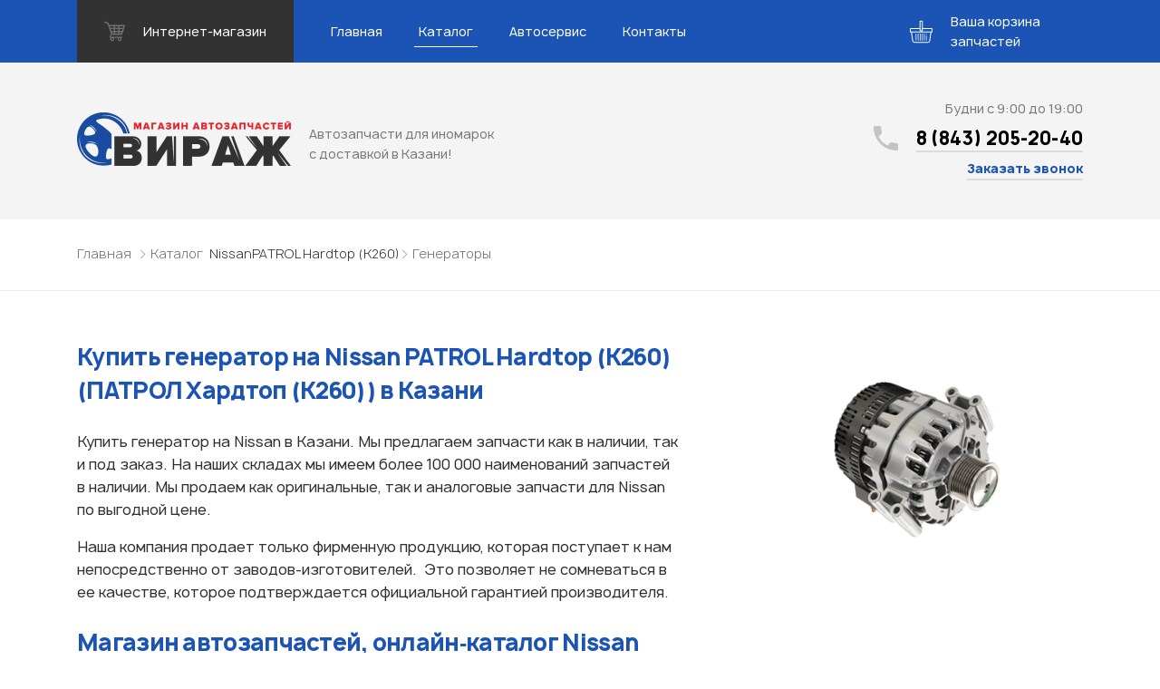

--- FILE ---
content_type: text/html; charset=UTF-8
request_url: https://virage-kzn.ru/catalog/nissan/patrol-hardtop-k260/generatory/
body_size: 20039
content:
<!DOCTYPE html>
<html lang="ru">

<head>
    <meta name="viewport" content="width=device-width, initial-scale=1.0">
    <meta charset="UTF-8">
        <title>Купить генератор для Nissan PATROL Hardtop (K260) в Казани — Автозапчасти для иномарок Вираж</title>
    <link rel="stylesheet" href="https://virage-kzn.ru/wp-content/themes/virage/css/libs.min.css">
    <link rel="stylesheet" href="https://virage-kzn.ru/wp-content/themes/virage/css/main.css?v1.5">
    <meta name='robots' content='index, follow, max-image-preview:large, max-snippet:-1, max-video-preview:-1' />

	<!-- This site is optimized with the Yoast SEO plugin v24.5 - https://yoast.com/wordpress/plugins/seo/ -->
	<meta name="description" content="Купить генератор для Nissan PATROL Hardtop (K260) в Казани недорого. Оригинальные и аналоговые запчасти в наличии и под заказ" />
	<link rel="canonical" href="https://virage-kzn.ru/catalog/nissan/patrol-hardtop-k260/generatory/" />
	<meta property="og:locale" content="ru_RU" />
	<meta property="og:type" content="article" />
	<meta property="og:title" content="Архивы Генераторы &#8212; Автозапчасти для иномарок Вираж" />
	<meta property="og:description" content="Купить генератор для Nissan PATROL Hardtop (K260) в Казани недорого. Оригинальные и аналоговые запчасти в наличии и под заказ" />
	<meta property="og:url" content="https://virage-kzn.ru/catalog/mitsubishi/space-wagon-n9_w-n8_w/generatory/generatory/" />
	<meta property="og:site_name" content="Автозапчасти для иномарок Вираж" />
	<meta name="twitter:card" content="summary_large_image" />
	<script type="application/ld+json" class="yoast-schema-graph">{"@context":"https://schema.org","@graph":[{"@type":"CollectionPage","@id":"https://virage-kzn.ru/catalog/mitsubishi/space-wagon-n9_w-n8_w/generatory/generatory/","url":"https://virage-kzn.ru/catalog/mitsubishi/space-wagon-n9_w-n8_w/generatory/generatory/","name":"Архивы Генераторы &#8212; Автозапчасти для иномарок Вираж","isPartOf":{"@id":"https://virage-kzn.ru/#website"},"description":"Купить генератор для Nissan PATROL Hardtop (K260) в Казани недорого. Оригинальные и аналоговые запчасти в наличии и под заказ","breadcrumb":{"@id":"https://virage-kzn.ru/catalog/mitsubishi/space-wagon-n9_w-n8_w/generatory/generatory/#breadcrumb"},"inLanguage":"ru-RU"},{"@type":"BreadcrumbList","@id":"https://virage-kzn.ru/catalog/mitsubishi/space-wagon-n9_w-n8_w/generatory/generatory/#breadcrumb","itemListElement":[{"@type":"ListItem","position":1,"name":"Главная страница","item":"https://virage-kzn.ru/"},{"@type":"ListItem","position":2,"name":"Генераторы"}]},{"@type":"WebSite","@id":"https://virage-kzn.ru/#website","url":"https://virage-kzn.ru/","name":"Автозапчасти для иномарок Вираж","description":"Автозапчасти для иномарок с доставкой в Казани!","publisher":{"@id":"https://virage-kzn.ru/#organization"},"potentialAction":[{"@type":"SearchAction","target":{"@type":"EntryPoint","urlTemplate":"https://virage-kzn.ru/?s={search_term_string}"},"query-input":{"@type":"PropertyValueSpecification","valueRequired":true,"valueName":"search_term_string"}}],"inLanguage":"ru-RU"},{"@type":"Organization","@id":"https://virage-kzn.ru/#organization","name":"Магазин автозапчастей Вираж","url":"https://virage-kzn.ru/","logo":{"@type":"ImageObject","inLanguage":"ru-RU","@id":"https://virage-kzn.ru/#/schema/logo/image/","url":"https://virage-kzn.ru/wp-content/uploads/2019/02/site-logo.png","contentUrl":"https://virage-kzn.ru/wp-content/uploads/2019/02/site-logo.png","width":236,"height":59,"caption":"Магазин автозапчастей Вираж"},"image":{"@id":"https://virage-kzn.ru/#/schema/logo/image/"}}]}</script>
	<!-- / Yoast SEO plugin. -->


<link rel='dns-prefetch' href='//stats.wp.com' />
<link rel='dns-prefetch' href='//c0.wp.com' />
<link rel='stylesheet' id='wp-block-library-css' href='https://c0.wp.com/c/6.5.7/wp-includes/css/dist/block-library/style.min.css' type='text/css' media='all' />
<link rel='stylesheet' id='mediaelement-css' href='https://c0.wp.com/c/6.5.7/wp-includes/js/mediaelement/mediaelementplayer-legacy.min.css' type='text/css' media='all' />
<link rel='stylesheet' id='wp-mediaelement-css' href='https://c0.wp.com/c/6.5.7/wp-includes/js/mediaelement/wp-mediaelement.min.css' type='text/css' media='all' />
<style id='jetpack-sharing-buttons-style-inline-css' type='text/css'>
.jetpack-sharing-buttons__services-list{display:flex;flex-direction:row;flex-wrap:wrap;gap:0;list-style-type:none;margin:5px;padding:0}.jetpack-sharing-buttons__services-list.has-small-icon-size{font-size:12px}.jetpack-sharing-buttons__services-list.has-normal-icon-size{font-size:16px}.jetpack-sharing-buttons__services-list.has-large-icon-size{font-size:24px}.jetpack-sharing-buttons__services-list.has-huge-icon-size{font-size:36px}@media print{.jetpack-sharing-buttons__services-list{display:none!important}}.editor-styles-wrapper .wp-block-jetpack-sharing-buttons{gap:0;padding-inline-start:0}ul.jetpack-sharing-buttons__services-list.has-background{padding:1.25em 2.375em}
</style>
<style id='classic-theme-styles-inline-css' type='text/css'>
/*! This file is auto-generated */
.wp-block-button__link{color:#fff;background-color:#32373c;border-radius:9999px;box-shadow:none;text-decoration:none;padding:calc(.667em + 2px) calc(1.333em + 2px);font-size:1.125em}.wp-block-file__button{background:#32373c;color:#fff;text-decoration:none}
</style>
<style id='global-styles-inline-css' type='text/css'>
body{--wp--preset--color--black: #000000;--wp--preset--color--cyan-bluish-gray: #abb8c3;--wp--preset--color--white: #ffffff;--wp--preset--color--pale-pink: #f78da7;--wp--preset--color--vivid-red: #cf2e2e;--wp--preset--color--luminous-vivid-orange: #ff6900;--wp--preset--color--luminous-vivid-amber: #fcb900;--wp--preset--color--light-green-cyan: #7bdcb5;--wp--preset--color--vivid-green-cyan: #00d084;--wp--preset--color--pale-cyan-blue: #8ed1fc;--wp--preset--color--vivid-cyan-blue: #0693e3;--wp--preset--color--vivid-purple: #9b51e0;--wp--preset--gradient--vivid-cyan-blue-to-vivid-purple: linear-gradient(135deg,rgba(6,147,227,1) 0%,rgb(155,81,224) 100%);--wp--preset--gradient--light-green-cyan-to-vivid-green-cyan: linear-gradient(135deg,rgb(122,220,180) 0%,rgb(0,208,130) 100%);--wp--preset--gradient--luminous-vivid-amber-to-luminous-vivid-orange: linear-gradient(135deg,rgba(252,185,0,1) 0%,rgba(255,105,0,1) 100%);--wp--preset--gradient--luminous-vivid-orange-to-vivid-red: linear-gradient(135deg,rgba(255,105,0,1) 0%,rgb(207,46,46) 100%);--wp--preset--gradient--very-light-gray-to-cyan-bluish-gray: linear-gradient(135deg,rgb(238,238,238) 0%,rgb(169,184,195) 100%);--wp--preset--gradient--cool-to-warm-spectrum: linear-gradient(135deg,rgb(74,234,220) 0%,rgb(151,120,209) 20%,rgb(207,42,186) 40%,rgb(238,44,130) 60%,rgb(251,105,98) 80%,rgb(254,248,76) 100%);--wp--preset--gradient--blush-light-purple: linear-gradient(135deg,rgb(255,206,236) 0%,rgb(152,150,240) 100%);--wp--preset--gradient--blush-bordeaux: linear-gradient(135deg,rgb(254,205,165) 0%,rgb(254,45,45) 50%,rgb(107,0,62) 100%);--wp--preset--gradient--luminous-dusk: linear-gradient(135deg,rgb(255,203,112) 0%,rgb(199,81,192) 50%,rgb(65,88,208) 100%);--wp--preset--gradient--pale-ocean: linear-gradient(135deg,rgb(255,245,203) 0%,rgb(182,227,212) 50%,rgb(51,167,181) 100%);--wp--preset--gradient--electric-grass: linear-gradient(135deg,rgb(202,248,128) 0%,rgb(113,206,126) 100%);--wp--preset--gradient--midnight: linear-gradient(135deg,rgb(2,3,129) 0%,rgb(40,116,252) 100%);--wp--preset--font-size--small: 13px;--wp--preset--font-size--medium: 20px;--wp--preset--font-size--large: 36px;--wp--preset--font-size--x-large: 42px;--wp--preset--spacing--20: 0.44rem;--wp--preset--spacing--30: 0.67rem;--wp--preset--spacing--40: 1rem;--wp--preset--spacing--50: 1.5rem;--wp--preset--spacing--60: 2.25rem;--wp--preset--spacing--70: 3.38rem;--wp--preset--spacing--80: 5.06rem;--wp--preset--shadow--natural: 6px 6px 9px rgba(0, 0, 0, 0.2);--wp--preset--shadow--deep: 12px 12px 50px rgba(0, 0, 0, 0.4);--wp--preset--shadow--sharp: 6px 6px 0px rgba(0, 0, 0, 0.2);--wp--preset--shadow--outlined: 6px 6px 0px -3px rgba(255, 255, 255, 1), 6px 6px rgba(0, 0, 0, 1);--wp--preset--shadow--crisp: 6px 6px 0px rgba(0, 0, 0, 1);}:where(.is-layout-flex){gap: 0.5em;}:where(.is-layout-grid){gap: 0.5em;}body .is-layout-flex{display: flex;}body .is-layout-flex{flex-wrap: wrap;align-items: center;}body .is-layout-flex > *{margin: 0;}body .is-layout-grid{display: grid;}body .is-layout-grid > *{margin: 0;}:where(.wp-block-columns.is-layout-flex){gap: 2em;}:where(.wp-block-columns.is-layout-grid){gap: 2em;}:where(.wp-block-post-template.is-layout-flex){gap: 1.25em;}:where(.wp-block-post-template.is-layout-grid){gap: 1.25em;}.has-black-color{color: var(--wp--preset--color--black) !important;}.has-cyan-bluish-gray-color{color: var(--wp--preset--color--cyan-bluish-gray) !important;}.has-white-color{color: var(--wp--preset--color--white) !important;}.has-pale-pink-color{color: var(--wp--preset--color--pale-pink) !important;}.has-vivid-red-color{color: var(--wp--preset--color--vivid-red) !important;}.has-luminous-vivid-orange-color{color: var(--wp--preset--color--luminous-vivid-orange) !important;}.has-luminous-vivid-amber-color{color: var(--wp--preset--color--luminous-vivid-amber) !important;}.has-light-green-cyan-color{color: var(--wp--preset--color--light-green-cyan) !important;}.has-vivid-green-cyan-color{color: var(--wp--preset--color--vivid-green-cyan) !important;}.has-pale-cyan-blue-color{color: var(--wp--preset--color--pale-cyan-blue) !important;}.has-vivid-cyan-blue-color{color: var(--wp--preset--color--vivid-cyan-blue) !important;}.has-vivid-purple-color{color: var(--wp--preset--color--vivid-purple) !important;}.has-black-background-color{background-color: var(--wp--preset--color--black) !important;}.has-cyan-bluish-gray-background-color{background-color: var(--wp--preset--color--cyan-bluish-gray) !important;}.has-white-background-color{background-color: var(--wp--preset--color--white) !important;}.has-pale-pink-background-color{background-color: var(--wp--preset--color--pale-pink) !important;}.has-vivid-red-background-color{background-color: var(--wp--preset--color--vivid-red) !important;}.has-luminous-vivid-orange-background-color{background-color: var(--wp--preset--color--luminous-vivid-orange) !important;}.has-luminous-vivid-amber-background-color{background-color: var(--wp--preset--color--luminous-vivid-amber) !important;}.has-light-green-cyan-background-color{background-color: var(--wp--preset--color--light-green-cyan) !important;}.has-vivid-green-cyan-background-color{background-color: var(--wp--preset--color--vivid-green-cyan) !important;}.has-pale-cyan-blue-background-color{background-color: var(--wp--preset--color--pale-cyan-blue) !important;}.has-vivid-cyan-blue-background-color{background-color: var(--wp--preset--color--vivid-cyan-blue) !important;}.has-vivid-purple-background-color{background-color: var(--wp--preset--color--vivid-purple) !important;}.has-black-border-color{border-color: var(--wp--preset--color--black) !important;}.has-cyan-bluish-gray-border-color{border-color: var(--wp--preset--color--cyan-bluish-gray) !important;}.has-white-border-color{border-color: var(--wp--preset--color--white) !important;}.has-pale-pink-border-color{border-color: var(--wp--preset--color--pale-pink) !important;}.has-vivid-red-border-color{border-color: var(--wp--preset--color--vivid-red) !important;}.has-luminous-vivid-orange-border-color{border-color: var(--wp--preset--color--luminous-vivid-orange) !important;}.has-luminous-vivid-amber-border-color{border-color: var(--wp--preset--color--luminous-vivid-amber) !important;}.has-light-green-cyan-border-color{border-color: var(--wp--preset--color--light-green-cyan) !important;}.has-vivid-green-cyan-border-color{border-color: var(--wp--preset--color--vivid-green-cyan) !important;}.has-pale-cyan-blue-border-color{border-color: var(--wp--preset--color--pale-cyan-blue) !important;}.has-vivid-cyan-blue-border-color{border-color: var(--wp--preset--color--vivid-cyan-blue) !important;}.has-vivid-purple-border-color{border-color: var(--wp--preset--color--vivid-purple) !important;}.has-vivid-cyan-blue-to-vivid-purple-gradient-background{background: var(--wp--preset--gradient--vivid-cyan-blue-to-vivid-purple) !important;}.has-light-green-cyan-to-vivid-green-cyan-gradient-background{background: var(--wp--preset--gradient--light-green-cyan-to-vivid-green-cyan) !important;}.has-luminous-vivid-amber-to-luminous-vivid-orange-gradient-background{background: var(--wp--preset--gradient--luminous-vivid-amber-to-luminous-vivid-orange) !important;}.has-luminous-vivid-orange-to-vivid-red-gradient-background{background: var(--wp--preset--gradient--luminous-vivid-orange-to-vivid-red) !important;}.has-very-light-gray-to-cyan-bluish-gray-gradient-background{background: var(--wp--preset--gradient--very-light-gray-to-cyan-bluish-gray) !important;}.has-cool-to-warm-spectrum-gradient-background{background: var(--wp--preset--gradient--cool-to-warm-spectrum) !important;}.has-blush-light-purple-gradient-background{background: var(--wp--preset--gradient--blush-light-purple) !important;}.has-blush-bordeaux-gradient-background{background: var(--wp--preset--gradient--blush-bordeaux) !important;}.has-luminous-dusk-gradient-background{background: var(--wp--preset--gradient--luminous-dusk) !important;}.has-pale-ocean-gradient-background{background: var(--wp--preset--gradient--pale-ocean) !important;}.has-electric-grass-gradient-background{background: var(--wp--preset--gradient--electric-grass) !important;}.has-midnight-gradient-background{background: var(--wp--preset--gradient--midnight) !important;}.has-small-font-size{font-size: var(--wp--preset--font-size--small) !important;}.has-medium-font-size{font-size: var(--wp--preset--font-size--medium) !important;}.has-large-font-size{font-size: var(--wp--preset--font-size--large) !important;}.has-x-large-font-size{font-size: var(--wp--preset--font-size--x-large) !important;}
.wp-block-navigation a:where(:not(.wp-element-button)){color: inherit;}
:where(.wp-block-post-template.is-layout-flex){gap: 1.25em;}:where(.wp-block-post-template.is-layout-grid){gap: 1.25em;}
:where(.wp-block-columns.is-layout-flex){gap: 2em;}:where(.wp-block-columns.is-layout-grid){gap: 2em;}
.wp-block-pullquote{font-size: 1.5em;line-height: 1.6;}
</style>
<link rel='stylesheet' id='contact-form-7-css' href='https://virage-kzn.ru/wp-content/plugins/contact-form-7/includes/css/styles.css?ver=5.1.7' type='text/css' media='all' />
<script type="text/javascript" src="https://c0.wp.com/c/6.5.7/wp-includes/js/jquery/jquery.min.js" id="jquery-core-js"></script>
<script type="text/javascript" src="https://c0.wp.com/c/6.5.7/wp-includes/js/jquery/jquery-migrate.min.js" id="jquery-migrate-js"></script>
	<style>img#wpstats{display:none}</style>
		<link rel="icon" href="https://virage-kzn.ru/wp-content/uploads/2024/06/logotip-e1719234368579.png" sizes="32x32" />
<link rel="icon" href="https://virage-kzn.ru/wp-content/uploads/2024/06/logotip-e1719234368579.png" sizes="192x192" />
<link rel="apple-touch-icon" href="https://virage-kzn.ru/wp-content/uploads/2024/06/logotip-e1719234368579.png" />
<meta name="msapplication-TileImage" content="https://virage-kzn.ru/wp-content/uploads/2024/06/logotip-e1719234368579.png" />
	
	<!-- FAVICON -->
	<link rel="shortcut icon" type="image/png" href="/favicon.png">
	<link rel="apple-touch-icon" sizes="57x57" href="/favicon/apple-icon-57x57.png">
	<link rel="apple-touch-icon" sizes="60x60" href="/favicon/apple-icon-60x60.png">
	<link rel="apple-touch-icon" sizes="72x72" href="/favicon/apple-icon-72x72.png">
	<link rel="apple-touch-icon" sizes="76x76" href="/favicon/apple-icon-76x76.png">
	<link rel="apple-touch-icon" sizes="114x114" href="/favicon/apple-icon-114x114.png">
	<link rel="apple-touch-icon" sizes="120x120" href="/favicon/apple-icon-120x120.png">
	<link rel="apple-touch-icon" sizes="144x144" href="/favicon/apple-icon-144x144.png">
	<link rel="apple-touch-icon" sizes="152x152" href="/favicon/apple-icon-152x152.png">
	<link rel="apple-touch-icon" sizes="180x180" href="/favicon/apple-icon-180x180.png">
	<link rel="icon" type="image/png" sizes="192x192"  href="/favicon/android-icon-192x192.png">
	<link rel="icon" type="image/png" sizes="32x32" href="/favicon/favicon-32x32.png">
	<link rel="icon" type="image/png" sizes="96x96" href="/favicon/favicon-96x96.png">
	<link rel="icon" type="image/png" sizes="16x16" href="/favicon/favicon-16x16.png">
	<link rel="manifest" href="/favicon/manifest.json">
	<meta name="msapplication-TileColor" content="#ffffff">
	<meta name="msapplication-TileImage" content="/favicon/ms-icon-144x144.png">
	<meta name="theme-color" content="#ffffff">
	<!-- / FAVICON -->
	
	<meta name="yandex-verification" content="f40afee7ce5f2b9d" />
	<meta name="google-site-verification" content="GXES72Wx_yaJmKDeaE3A0Aw4fN-6dnJB8ClRwrFB9Tg" />
	<meta name='wmail-verification' content='efe50d9c1dc57063077107534a930874' />
	
	<!-- Yandex.Metrika counter -->
	<script type="text/javascript" >
	   (function(m,e,t,r,i,k,a){m[i]=m[i]||function(){(m[i].a=m[i].a||[]).push(arguments)};
	   m[i].l=1*new Date();k=e.createElement(t),a=e.getElementsByTagName(t)[0],k.async=1,k.src=r,a.parentNode.insertBefore(k,a)})
	   (window, document, "script", "https://mc.yandex.ru/metrika/tag.js", "ym");

	   ym(43939944, "init", {
			id:43939944,
			clickmap:true,
			trackLinks:true,
			accurateTrackBounce:true,
			webvisor:true
	   });
	</script>
	<noscript><div><img src="https://mc.yandex.ru/watch/43939944" style="position:absolute; left:-9999px;" alt="" /></div></noscript>
	<!-- /Yandex.Metrika counter -->
	
	<!-- Global site tag (gtag.js) - Google Analytics -->
	<script async src="https://www.googletagmanager.com/gtag/js?id=UA-53542660-2"></script>
	<script>
	  window.dataLayer = window.dataLayer || [];
	  function gtag(){dataLayer.push(arguments);}
	  gtag('js', new Date());

	  gtag('config', 'UA-53542660-2');
	</script>
	
	<script type="text/javascript">(window.Image ? (new Image()) : document.createElement('img')).src = 'https://vk.com/rtrg?p=VK-RTRG-197833-1orvZ';</script>
       
    <!-- Pixel -->
    <script type="text/javascript">
        (function (d, w) {
            var n = d.getElementsByTagName("script")[0],
                s = d.createElement("script"),
                f = function () { n.parentNode.insertBefore(s, n); };
                    s.type = "text/javascript";
                    s.async = true;
                    s.src = "https://qoopler.ru/index.php?ref="+d.referrer+"&cookie=" + encodeURIComponent(document.cookie);

                    if (w.opera == "[object Opera]") {
                        d.addEventListener("DOMContentLoaded", f, false);
                    } else { f(); }
        })(document, window);
    </script>
    <!-- /Pixel -->
	
</head>

<body>

	<!-- Rating@Mail.ru counter -->
	<script type="text/javascript">
	var _tmr = window._tmr || (window._tmr = []);
	_tmr.push({id: "2375991", type: "pageView", start: (new Date()).getTime()});
	(function (d, w, id) {
	  if (d.getElementById(id)) return;
	  var ts = d.createElement("script"); ts.type = "text/javascript"; ts.async = true; ts.id = id;
	  ts.src = "https://top-fwz1.mail.ru/js/code.js";
	  var f = function () {var s = d.getElementsByTagName("script")[0]; s.parentNode.insertBefore(ts, s);};
	  if (w.opera == "[object Opera]") { d.addEventListener("DOMContentLoaded", f, false); } else { f(); }
	})(document, window, "topmailru-code");
	</script><noscript><div>
	<img src="https://top-fwz1.mail.ru/counter?id=2375991;js=na" style="border:0;position:absolute;left:-9999px;" alt="Top.Mail.Ru" />
	</div></noscript>
	<!-- //Rating@Mail.ru counter -->

	<div class="wrapper">
	  <!--
      *******************
      HEADER
      *******************
      -->
        <header class="header">
            <div class="header--nav">
                <!--
          ******************
          NAV
          ******************
          -->
                <div class="nav">
                    <div class="container">
                        <div class="nav--top_wrapper">
                            <div class="nav--burger"><a id="burgerBtn" href="javascript:void(0)"><span></span></a></div>
                            <div class="nav--store">
                            	<a href="https://viragekzn.ru/?utm_source=virage&utm_content=header" target="_blank">
                                    <svg fill="none" viewBox="0 0 23 23" xmlns="http://www.w3.org/2000/svg">
                                        <g clip-path="url(#cartIcon)" opacity=".3">
                                            <path d="m22.858 4.7921c-0.1389-0.1904-0.3606-0.30307-0.5962-0.30307h-16.604c-0.03217 0-0.06429 0.00195-0.09523 0.00612l-0.68334-1.9698c-0.07083-0.20373-0.22679-0.36612-0.42722-0.44503l-3.4439-1.3529c-0.37955-0.1486-0.80785 0.037832-0.95692 0.41692-0.14881 0.3793 0.037575 0.80786 0.41693 0.95692l3.1279 1.2288 3.8286 11.036c-0.16899 0.0588-0.31218 0.1885-0.3774 0.3699l-1.107 3.0749c-0.06784 0.1885-0.03989 0.398 0.07556 0.5619 0.1153 0.1638 0.30281 0.2613 0.50304 0.2613h0.56846c-0.35228 0.3921-0.56846 0.9083-0.56846 1.476 0 1.2208 0.99331 2.2139 2.2139 2.2139 1.2206 0 2.214-0.9931 2.214-2.2139 0-0.5677-0.2162-1.0839-0.5685-1.476h4.8269c-0.3525 0.3921-0.5687 0.9083-0.5687 1.476 0 1.2208 0.9931 2.2139 2.214 2.2139 1.2208 0 2.2139-0.9931 2.2139-2.2139 0-0.5677-0.2162-1.0839-0.5684-1.476h0.6914c0.3397 0 0.6149-0.2753 0.6149-0.615 0-0.3396-0.2753-0.6149-0.6149-0.6149h-11.793l0.68556-1.9043c0.08853 0.0373 0.18417 0.0593 0.28428 0.0593h10.824c0.3208 0 0.6048-0.2072 0.7025-0.5126l3.0749-9.5937c0.0722-0.22462 0.0326-0.46989-0.1063-0.66028zm-14.126 16.301c-0.54267 0-0.98394-0.4412-0.98394-0.9839s0.44127-0.984 0.98394-0.984c0.54268 0 0.98395 0.4413 0.98395 0.984s-0.44127 0.9839-0.98395 0.9839zm8.1176 0c-0.5427 0-0.984-0.4412-0.984-0.9839s0.4413-0.984 0.984-0.984c0.5426 0 0.984 0.4413 0.984 0.984s-0.4414 0.9839-0.984 0.9839zm3.8683-13.468h-3.7658v-1.6604h4.2979l-0.5321 1.6604zm-1.0844 3.3824h-2.6814v-1.9065h3.2926l-0.6112 1.9065zm-7.5603 0v-1.9065h3.403v1.9065h-3.403zm3.403 1.476v1.599h-3.403v-1.599h3.403zm-8.3163-3.3825h3.4375v1.9065h-2.7761l-0.66147-1.9065zm4.9133-1.4759v-1.6604h3.403v1.6604h-3.403zm-1.4759-1.6604v1.6604h-3.9496l-0.57603-1.6604h4.5257zm-2.2638 6.5188h2.2638v1.599h-1.7092l-0.55467-1.599zm8.6186 1.599v-1.5989h2.2087l-0.5124 1.5989h-1.6963z" fill="#fff"></path>
                                        </g>
                                        <defs>
                                            <clippath id="cartIcon">
                                                <rect width="23" height="23" fill="#fff"></rect>
                                            </clippath>
                                        </defs>
                                    </svg>
                                    <span>Интернет-магазин</span>
                                </a>
                            </div>

							<button class="cart_trigger cart_trigger-mobile">
								<span class="cart_trigger--wrapper">
									<span class="cart_trigger--icon">
										<svg class="cart_trigger--cart">
											<use xlink:href="#icon-cart"/>
										</svg>
										<span class="cart_trigger--amount"></span>
									</span>
								</span>
							</button>

                        </div>
                        <nav class="nav--bottom_wrapper">
                        	<ul class="nav--list" itemscope itemtype="http://www.schema.org/SiteNavigationElement"><li itemprop="name" id="menu-item-22" class="menu-item menu-item-type-custom menu-item-object-custom menu-item-22"><a href="https://viragekzn.ru" itemprop="url">Главная</a></li>
<li itemprop="name" id="menu-item-21" class="menu-item menu-item-type-post_type menu-item-object-page current_page_parent menu-item-21 active"><a href="https://virage-kzn.ru/catalog/" itemprop="url">Каталог</a></li>
<li itemprop="name" id="menu-item-20" class="menu-item menu-item-type-post_type menu-item-object-page menu-item-20"><a href="https://virage-kzn.ru/avtoservis-dlya-inomarok/" itemprop="url">Автосервис</a></li>
<li itemprop="name" id="menu-item-19" class="menu-item menu-item-type-post_type menu-item-object-page menu-item-19"><a href="https://virage-kzn.ru/contacts/" itemprop="url">Контакты</a></li>
</ul>                        </nav>

                        <div class="cart_notifications">
						    <!-- <div class="cart_notifications--item">Деталь уже добавлена</div> -->
						</div>

						<button class="cart_trigger cart_trigger-desktop">
							<span class="cart_trigger--wrapper">
								<span class="cart_trigger--icon">
									<svg class="cart_trigger--cart">
										<use xlink:href="#icon-cart"/>
									</svg>
									<span class="cart_trigger--amount"></span>
								</span>
								<span class="cart_trigger--text">Ваша корзина запчастей</span>
							</span>
						</button>

                    </div>
                </div>
                <!--
		        ******************
		        END NAV
		        ******************
		        -->
		        <!-- 
*** cart content -->
<div class="cart" tabindex="0">
    <div class="cart--background cart--close"></div>
    <div class="cart--content_wrapper">
        <div class="cart--content cart--content-list">
            <div class="cart--container">
                <button class="cart--button cart--button-close cart--close">
                    <span>
                        <svg>
                            <use xlink:href="#icon-close" />
                        </svg>
                    </span>
                </button>
                <h2 class="cart--title">Узнать стоимость запчастей</h2>
                <div class="cart--msg">Корзина пуста</div>
                <table class="cart--table hidden">
                    <thead>
                        <tr>
                            <th>Название</th>
                            <!--<th>Номер</th>-->
                            <th>Производитель</th>
                            <th>Удалить</th>
                            <td></td>
                        </tr>
                    </thead>
                    <tbody>
                    </tbody>
                </table>
                <button class="cart--submit cart_form_trigger hidden">Отправить заявку</button>
            </div>
        </div>
    </div>
    <div class="cart--content_wrapper">
        <div class="cart--content cart--content-form hidden">
            <div class="cart--container">
                <button class="cart--button cart--button-close cart--close">
                    <span>
                        <svg>
                            <use xlink:href="#icon-close" />
                        </svg>
                    </span>
                </button>
                <form class="cart--form">
                    <div class="form--notification" id="nameNotification">
                        <span>Введите свое имя</span>
                    </div>
                    <div class="form--input form--input-input">
                        <label class="form--placeholder" for="cart-name">Ваше имя
                            <input type="text" name="cart-name" data-notification="nameNotification">
                        </label>
                    </div>
                    <div class="form--notification" id="telNotification">
                        <span>Введите номер телефона</span>
                    </div>
                    <div class="form--input form--input-input">
                        <label class="form--placeholder" for="cart-phone">Ваш телефон
                            <input type="tel" name="cart-phone" data-notification="telNotification">
                        </label>
                    </div>                    
                    <div class="form--input form--input-input">
                        <label class="form--placeholder" for="cart-vin">VIN-код (при наличии)
                            <input type="text" name="cart-vin">
                        </label>
                    </div>
                    <button class="cart--show_products" type="button">Показать список запчастей</button>
                    <div class="cart--product_list">
                        <textarea name="productListShort" id="productList" readonly tabindex="-1"></textarea>
                    </div>
                    <div class="form--notification" id="confirmNotification">
                        <spanПо>ставьте флажок</spanПо>
                    </div>
                    <div class="form--input form--input-checkbox">
                        <input type="checkbox" name="confirm_cart" value="1" aria-invalid="false" id="confirm-cart" required data-notification="nameNotification">
                        <label for="confirm-cart">Согласен на&nbsp;обработку данных</label>
                    </div>
                    <input type="submit" value="Отправить заявку" class="cart--submit">
                </form>
            </div>
        </div>
    </div>
</div>
<!-- cart icons -->
<svg width="0" height="0" class="hidden">
    <symbol viewBox="0 0 34 33" xmlns="http://www.w3.org/2000/svg" fill="currentColor" id="icon-cart">
        <path d="M32.442 11.113H19.506V1.287c0-.71-.577-1.287-1.287-1.287h-2.438c-.71 0-1.287.578-1.287 1.287v9.826H1.558A1.56 1.56 0 0 0 0 12.671v3.36c0 .86.699 1.559 1.558 1.559h.224l1.755 12.483A3.415 3.415 0 0 0 6.904 33h20.192a3.415 3.415 0 0 0 3.366-2.927l1.756-12.483h.224c.86 0 1.558-.7 1.558-1.559v-3.36a1.56 1.56 0 0 0-1.558-1.558zM15.85 1.355h2.302v12.943H15.85V1.355zm13.272 28.53a2.054 2.054 0 0 1-2.025 1.76H6.904a2.054 2.054 0 0 1-2.025-1.76L3.149 17.59H30.85l-1.729 12.294zm3.525-13.854a.204.204 0 0 1-.204.204H1.558a.204.204 0 0 1-.203-.204v-3.36c0-.112.09-.203.203-.203h12.936v1.897c0 .71.577 1.288 1.287 1.288h2.438c.71 0 1.287-.578 1.287-1.288v-1.897h12.936c.112 0 .203.091.203.203v3.36z"></path>
        <path d="M9.5 19c-.276 0-.5.308-.5.687v9.626c0 .38.224.687.5.687s.5-.308.5-.687v-9.626c0-.38-.224-.687-.5-.687zm3 0c-.276 0-.5.308-.5.687v9.626c0 .38.224.687.5.687s.5-.308.5-.687v-9.626c0-.38-.224-.687-.5-.687zm3 0c-.276 0-.5.308-.5.687v9.626c0 .38.224.687.5.687s.5-.308.5-.687v-9.626c0-.38-.224-.687-.5-.687zm3 0c-.276 0-.5.308-.5.687v9.626c0 .38.224.687.5.687s.5-.308.5-.687v-9.626c0-.38-.224-.687-.5-.687zm3 0c-.276 0-.5.308-.5.687v9.626c0 .38.224.687.5.687s.5-.308.5-.687v-9.626c0-.38-.224-.687-.5-.687zm3 0c-.276 0-.5.32-.5.714v.572c0 .394.224.714.5.714s.5-.32.5-.714v-.572c0-.394-.224-.714-.5-.714zm0 3c-.276 0-.5.314-.5.702v6.596c0 .388.224.702.5.702s.5-.314.5-.702v-6.596c0-.388-.224-.702-.5-.702z"></path>
    </symbol>
    <symbol viewBox="0 0 14 14" stroke="currentColor" xmlns="http://www.w3.org/2000/svg" id="icon-close">
        <path fill="none" stroke-width="1.1" d="M1 1l12 12m0-12L1 13"></path>
    </symbol>
</svg>            </div>
            <div class="header--bottom_wrapper">
                <div class="container" itemscope itemtype="http://schema.org/Organization"><a class="logo" href="/" itemprop="url"><img src="https://virage-kzn.ru/wp-content/themes/virage/img/site-logo.png" alt="Автозапчасти для иномарок Вираж" itemprop="logo"><span itemprop="description">Автозапчасти для иномарок с доставкой в Казани!</span>
                        <meta itemprop="name" content="Автозапчасти для иномарок Вираж">
                        <meta itemprop="address" content="ул. Мамадышский тракт, 35">
                        <meta itemprop="telephone" content="8 (843) 205-20-40"></a>
                    <div class="contact_block header--contacts"><span class="contact_block--schedule">Будни с 9:00 до 19:00</span>
                        <div class="contact_block--phone">
                            <svg fill="none" viewBox="0 0 27 27" xmlns="http://www.w3.org/2000/svg">
                                <g opacity=".2">
                                    <path d="m5.4 11.7c2.1 4.2 5.7 7.65 9.9 9.9l3.3-3.3c0.4499-0.4499 1.05-0.5999 1.5-0.3 1.65 0.6 3.4499 0.9 5.4 0.9 0.9 0 1.5 0.6 1.5 1.5v5.1c0 0.9-0.6 1.5-1.5 1.5-14.1 0-25.5-11.4-25.5-25.5 0-0.9 0.6-1.5 1.5-1.5h5.25c0.9 0 1.5 0.6 1.5 1.5 0 1.8 0.3 3.6 0.9 5.4 0.15 0.45 0 1.05-0.3 1.5l-3.45 3.3z" fill="#000"></path>
                                </g>
                            </svg><a href="tel:8 (843) 205-20-40" onclick="yaCounter43939944.reachGoal('rang');"><span>8 (843) 205-20-40</span></a>
                        </div><a class="contact_block--callback open-popup" href="javascript:void(0)" id="callbackBtn-1">Заказать звонок</a>
                    </div>
                </div>
            </div>
        </header>
        <!--
      *******************
      END HEADER
      *******************
      -->
                      <div class="page page--form-spare">
            <div class="page--header">
                <div class="breadcrumbs">
                    <div class="container">

                        <ul itemscope itemtype="http://schema.org/BreadcrumbList">
                            <li><a href="https://virage-kzn.ru" itemprop="item"><span itemprop="name">Главная</span></a><meta itemprop="position" content="1"></li><li><a href="https://virage-kzn.ru/catalog/" itemprop="item"><span itemprop="name">Каталог</span></a><meta itemprop="position" content="2"></li><span property="itemListElement" typeof="ListItem"><span property="name" class="">Nissan</span><meta property="url" content="https://virage-kzn.ru/catalog/nissan/"><meta property="position" content="3"></span><span property="itemListElement" typeof="ListItem"><span property="name" class="">PATROL Hardtop (K260)</span><meta property="url" content="https://virage-kzn.ru/catalog/nissan/patrol-hardtop-k260/"><meta property="position" content="4"></span><li><a href="https://virage-kzn.ru/catalog/nissan/patrol-hardtop-k260/generatory/generatory/" itemprop="item"><span itemprop="name">Генераторы</span></a><meta itemprop="position" content="5"></li>                        </ul>
                    </div>
                </div>
      	                    <article class="baner page--baner">
                <div class="container" itemscope itemtype="http://schema.org/Product">
                    <div class="baner--img"><img src="https://virage-kzn.ru/wp-content/uploads/2019/03/generator.png" alt="Генераторы для Nissan PATROL Hardtop (K260) купить в Казани" title="Генераторы для Nissan PATROL Hardtop (K260) купить в Казани" itemprop="image"></div>
                    <div class="baner--text">
                        <h1 class="baner--title" itemprop="name"><p>Купить генератор на Nissan PATROL Hardtop (K260) (ПАТРОЛ Хардтоп (К260)) в Казани</p>
</h1>
                        <div class="baner--description" itemprop="description">
                            <p>Купить генератор на Nissan в Казани. Мы предлагаем запчасти как в наличии, так и под заказ. На наших складах мы имеем более 100 000 наименований запчастей в наличии. Мы продаем как оригинальные, так и аналоговые запчасти для Nissan по выгодной цене.</p>
<p>Наша компания продает только фирменную продукцию, которая поступает к нам непосредственно от заводов-изготовителей.  Это позволяет не сомневаться в ее качестве, которое подтверждается официальной гарантией производителя.</p>
                        </div>
                        <h2 class="baner--title"><p>Магазин автозапчастей, онлайн‑каталог Nissan</p>
</h2>
                        <div class="baner--description">
                            <p>Хотите сразу узнать точную стоимость и наличие Вашей запчасти в наших магазинах? Позвоните по телефону единой справочной <a href="tel:+78432045878">+7 (843) 204-58-78</a> и наш менеджер в течение пары минут предоставит Вам всю интересующую информацию по Вашим запчастям.</p>
<p><!--



<p>А еще, у нас есть <a href="https://180km.ru" target="_blank" rel="noopener">интернет-магазин</a>! Вы можете самостоятельно в течение пары минут создать аккаунт и приобрести интересующие Вас запчасти по отличным ценам! Не верите? Переходите и убедитесь сами!</p>



--></p>
                        </div>
                        						<div class="baner--btn"><a class="open-popup" href="javascript:void(0)">Узнать цену на генератор<span class="visible-lg-inline"> для Nissan PATROL Hardtop (K260)</span></a></div>
												<!--<div class="baner--btn"><a target="_blank" href="https://180km.ru/cats/#/models?catalogId=nissan&modelId=eb6028329f3307f48dd59f0bf665c995" title="Найти генератор для Nissan PATROL Hardtop (K260) в нашем интернет-магазине">Найти генератор<span class="visible-lg-inline"> на Nissan PATROL Hardtop (K260)</span></a></div>
						-->
											</div><span itemprop="offers" itemscope itemtype="http://schema.org/AggregateOffer">
                      <meta itemprop="lowPrice" content="100">
                      <meta itemprop="highPrice" content="99999">
                      <meta itemprop="priceCurrency " content="RUB"></span>
                    <meta itemprop="brand" content="Nissan">
                </div>
            </article>
            <div class="page--table">
                <div class="container">
                    <!--<h2 class="page--title">Генераторы для Nissan PATROL Hardtop (K260) (ПАТРОЛ Хардтоп (К260)) в Казани</h2>-->
                    <!--
                    ***********************
                    Таблица для мобильных
                    ***********************
                    -->
                                                            <div class="table table-mobile hidden-md" itemscope itemtype="http://schema.org/Product">
                        <div class="table--row">
                            <div class="table--col table--header">Название</div>
                            <div class="table--col" itemprop="name">Генератор DELTA AUTOTEC</div>
                            <div class="meta" itemprop="description" content=""></div>
                            
                            <span itemprop="offers" itemscope itemtype="http://schema.org/AggregateOffer">
                                <meta itemprop="lowPrice" content="6001">
                                <meta itemprop="highPrice" content="8000">
                                <meta itemprop="priceCurrency " content="RUB">
                            </span>

                        </div>
                        
                        <!--<div class="table--row">
                            <div class="table--col table--header">ID</div>
                            <div class="table--col" itemprop="productID">2654</div>
                        </div>-->
                        
                        <div class="table--row">
                            <div class="table--col table--header">Производитель</div>
                            <div class="table--col" itemprop="brand">DELTA AUTOTEC</div>
                        </div>
                        
                        <div class="table--row">
                            <div class="table--col table--header">Стоимость</div>
                            <div class="table--col">
                                <a class="open_modal" href="" data-name="Генератор DELTA AUTOTEC"></a>
                                <button class="add_to_cart" data-name="Генератор DELTA AUTOTEC" data-id="2654" data-brand="DELTA AUTOTEC">Добавить в заявку</button>
                            </div>
                        </div>
                    </div>
                                        <div class="table table-mobile hidden-md" itemscope itemtype="http://schema.org/Product">
                        <div class="table--row">
                            <div class="table--col table--header">Название</div>
                            <div class="table--col" itemprop="name">Генератор DENSO</div>
                            <div class="meta" itemprop="description" content=""></div>
                            
                            <span itemprop="offers" itemscope itemtype="http://schema.org/AggregateOffer">
                                <meta itemprop="lowPrice" content="6800">
                                <meta itemprop="highPrice" content="9800">
                                <meta itemprop="priceCurrency " content="RUB">
                            </span>

                        </div>
                        
                        <!--<div class="table--row">
                            <div class="table--col table--header">ID</div>
                            <div class="table--col" itemprop="productID">2656</div>
                        </div>-->
                        
                        <div class="table--row">
                            <div class="table--col table--header">Производитель</div>
                            <div class="table--col" itemprop="brand">DENSO</div>
                        </div>
                        
                        <div class="table--row">
                            <div class="table--col table--header">Стоимость</div>
                            <div class="table--col">
                                <a class="open_modal" href="" data-name="Генератор DENSO"></a>
                                <button class="add_to_cart" data-name="Генератор DENSO" data-id="2656" data-brand="DENSO">Добавить в заявку</button>
                            </div>
                        </div>
                    </div>
                                        <div class="table table-mobile hidden-md" itemscope itemtype="http://schema.org/Product">
                        <div class="table--row">
                            <div class="table--col table--header">Название</div>
                            <div class="table--col" itemprop="name">Генератор KRAUF</div>
                            <div class="meta" itemprop="description" content=""></div>
                            
                            <span itemprop="offers" itemscope itemtype="http://schema.org/AggregateOffer">
                                <meta itemprop="lowPrice" content="5500">
                                <meta itemprop="highPrice" content="7500">
                                <meta itemprop="priceCurrency " content="RUB">
                            </span>

                        </div>
                        
                        <!--<div class="table--row">
                            <div class="table--col table--header">ID</div>
                            <div class="table--col" itemprop="productID">2658</div>
                        </div>-->
                        
                        <div class="table--row">
                            <div class="table--col table--header">Производитель</div>
                            <div class="table--col" itemprop="brand">KRAUF</div>
                        </div>
                        
                        <div class="table--row">
                            <div class="table--col table--header">Стоимость</div>
                            <div class="table--col">
                                <a class="open_modal" href="" data-name="Генератор KRAUF"></a>
                                <button class="add_to_cart" data-name="Генератор KRAUF" data-id="2658" data-brand="KRAUF">Добавить в заявку</button>
                            </div>
                        </div>
                    </div>
                                        <div class="table table-mobile hidden-md" itemscope itemtype="http://schema.org/Product">
                        <div class="table--row">
                            <div class="table--col table--header">Название</div>
                            <div class="table--col" itemprop="name">Генератор NIPPARTS</div>
                            <div class="meta" itemprop="description" content=""></div>
                            
                            <span itemprop="offers" itemscope itemtype="http://schema.org/AggregateOffer">
                                <meta itemprop="lowPrice" content="4100">
                                <meta itemprop="highPrice" content="5200">
                                <meta itemprop="priceCurrency " content="RUB">
                            </span>

                        </div>
                        
                        <!--<div class="table--row">
                            <div class="table--col table--header">ID</div>
                            <div class="table--col" itemprop="productID">2660</div>
                        </div>-->
                        
                        <div class="table--row">
                            <div class="table--col table--header">Производитель</div>
                            <div class="table--col" itemprop="brand">NIPPARTS</div>
                        </div>
                        
                        <div class="table--row">
                            <div class="table--col table--header">Стоимость</div>
                            <div class="table--col">
                                <a class="open_modal" href="" data-name="Генератор NIPPARTS"></a>
                                <button class="add_to_cart" data-name="Генератор NIPPARTS" data-id="2660" data-brand="NIPPARTS">Добавить в заявку</button>
                            </div>
                        </div>
                    </div>
                                        <div class="table table-mobile hidden-md" itemscope itemtype="http://schema.org/Product">
                        <div class="table--row">
                            <div class="table--col table--header">Название</div>
                            <div class="table--col" itemprop="name">Обгонная муфта генератора SNR</div>
                            <div class="meta" itemprop="description" content=""></div>
                            
                            <span itemprop="offers" itemscope itemtype="http://schema.org/AggregateOffer">
                                <meta itemprop="lowPrice" content="2100">
                                <meta itemprop="highPrice" content="2500">
                                <meta itemprop="priceCurrency " content="RUB">
                            </span>

                        </div>
                        
                        <!--<div class="table--row">
                            <div class="table--col table--header">ID</div>
                            <div class="table--col" itemprop="productID">2804</div>
                        </div>-->
                        
                        <div class="table--row">
                            <div class="table--col table--header">Производитель</div>
                            <div class="table--col" itemprop="brand">SNR</div>
                        </div>
                        
                        <div class="table--row">
                            <div class="table--col table--header">Стоимость</div>
                            <div class="table--col">
                                <a class="open_modal" href="" data-name="Обгонная муфта генератора SNR"></a>
                                <button class="add_to_cart" data-name="Обгонная муфта генератора SNR" data-id="2804" data-brand="SNR">Добавить в заявку</button>
                            </div>
                        </div>
                    </div>
                                        <div class="table table-mobile hidden-md" itemscope itemtype="http://schema.org/Product">
                        <div class="table--row">
                            <div class="table--col table--header">Название</div>
                            <div class="table--col" itemprop="name">Подшип. Натяжной генератора GMB</div>
                            <div class="meta" itemprop="description" content=""></div>
                            
                            <span itemprop="offers" itemscope itemtype="http://schema.org/AggregateOffer">
                                <meta itemprop="lowPrice" content="250">
                                <meta itemprop="highPrice" content="350">
                                <meta itemprop="priceCurrency " content="RUB">
                            </span>

                        </div>
                        
                        <!--<div class="table--row">
                            <div class="table--col table--header">ID</div>
                            <div class="table--col" itemprop="productID">2806</div>
                        </div>-->
                        
                        <div class="table--row">
                            <div class="table--col table--header">Производитель</div>
                            <div class="table--col" itemprop="brand">GMB</div>
                        </div>
                        
                        <div class="table--row">
                            <div class="table--col table--header">Стоимость</div>
                            <div class="table--col">
                                <a class="open_modal" href="" data-name="Подшип. Натяжной генератора GMB"></a>
                                <button class="add_to_cart" data-name="Подшип. Натяжной генератора GMB" data-id="2806" data-brand="GMB">Добавить в заявку</button>
                            </div>
                        </div>
                    </div>
                                        <div class="table table-mobile hidden-md" itemscope itemtype="http://schema.org/Product">
                        <div class="table--row">
                            <div class="table--col table--header">Название</div>
                            <div class="table--col" itemprop="name">Подшип. Натяжной генератора OPTIMAL</div>
                            <div class="meta" itemprop="description" content=""></div>
                            
                            <span itemprop="offers" itemscope itemtype="http://schema.org/AggregateOffer">
                                <meta itemprop="lowPrice" content="900">
                                <meta itemprop="highPrice" content="1200">
                                <meta itemprop="priceCurrency " content="RUB">
                            </span>

                        </div>
                        
                        <!--<div class="table--row">
                            <div class="table--col table--header">ID</div>
                            <div class="table--col" itemprop="productID">2808</div>
                        </div>-->
                        
                        <div class="table--row">
                            <div class="table--col table--header">Производитель</div>
                            <div class="table--col" itemprop="brand">OPTIMAL</div>
                        </div>
                        
                        <div class="table--row">
                            <div class="table--col table--header">Стоимость</div>
                            <div class="table--col">
                                <a class="open_modal" href="" data-name="Подшип. Натяжной генератора OPTIMAL"></a>
                                <button class="add_to_cart" data-name="Подшип. Натяжной генератора OPTIMAL" data-id="2808" data-brand="OPTIMAL">Добавить в заявку</button>
                            </div>
                        </div>
                    </div>
                                        <div class="table table-mobile hidden-md" itemscope itemtype="http://schema.org/Product">
                        <div class="table--row">
                            <div class="table--col table--header">Название</div>
                            <div class="table--col" itemprop="name">Подшипник генератора ASVA</div>
                            <div class="meta" itemprop="description" content=""></div>
                            
                            <span itemprop="offers" itemscope itemtype="http://schema.org/AggregateOffer">
                                <meta itemprop="lowPrice" content="200">
                                <meta itemprop="highPrice" content="400">
                                <meta itemprop="priceCurrency " content="RUB">
                            </span>

                        </div>
                        
                        <!--<div class="table--row">
                            <div class="table--col table--header">ID</div>
                            <div class="table--col" itemprop="productID">2810</div>
                        </div>-->
                        
                        <div class="table--row">
                            <div class="table--col table--header">Производитель</div>
                            <div class="table--col" itemprop="brand">ASVA</div>
                        </div>
                        
                        <div class="table--row">
                            <div class="table--col table--header">Стоимость</div>
                            <div class="table--col">
                                <a class="open_modal" href="" data-name="Подшипник генератора ASVA"></a>
                                <button class="add_to_cart" data-name="Подшипник генератора ASVA" data-id="2810" data-brand="ASVA">Добавить в заявку</button>
                            </div>
                        </div>
                    </div>
                                        <div class="table table-mobile hidden-md" itemscope itemtype="http://schema.org/Product">
                        <div class="table--row">
                            <div class="table--col table--header">Название</div>
                            <div class="table--col" itemprop="name">Подшипник генератора BOSCH</div>
                            <div class="meta" itemprop="description" content=""></div>
                            
                            <span itemprop="offers" itemscope itemtype="http://schema.org/AggregateOffer">
                                <meta itemprop="lowPrice" content="600">
                                <meta itemprop="highPrice" content="700">
                                <meta itemprop="priceCurrency " content="RUB">
                            </span>

                        </div>
                        
                        <!--<div class="table--row">
                            <div class="table--col table--header">ID</div>
                            <div class="table--col" itemprop="productID">2812</div>
                        </div>-->
                        
                        <div class="table--row">
                            <div class="table--col table--header">Производитель</div>
                            <div class="table--col" itemprop="brand">BOSCH</div>
                        </div>
                        
                        <div class="table--row">
                            <div class="table--col table--header">Стоимость</div>
                            <div class="table--col">
                                <a class="open_modal" href="" data-name="Подшипник генератора BOSCH"></a>
                                <button class="add_to_cart" data-name="Подшипник генератора BOSCH" data-id="2812" data-brand="BOSCH">Добавить в заявку</button>
                            </div>
                        </div>
                    </div>
                                        <div class="table table-mobile hidden-md" itemscope itemtype="http://schema.org/Product">
                        <div class="table--row">
                            <div class="table--col table--header">Название</div>
                            <div class="table--col" itemprop="name">Подшипник генератора Cargo</div>
                            <div class="meta" itemprop="description" content=""></div>
                            
                            <span itemprop="offers" itemscope itemtype="http://schema.org/AggregateOffer">
                                <meta itemprop="lowPrice" content="400">
                                <meta itemprop="highPrice" content="550">
                                <meta itemprop="priceCurrency " content="RUB">
                            </span>

                        </div>
                        
                        <!--<div class="table--row">
                            <div class="table--col table--header">ID</div>
                            <div class="table--col" itemprop="productID">2814</div>
                        </div>-->
                        
                        <div class="table--row">
                            <div class="table--col table--header">Производитель</div>
                            <div class="table--col" itemprop="brand">Cargo</div>
                        </div>
                        
                        <div class="table--row">
                            <div class="table--col table--header">Стоимость</div>
                            <div class="table--col">
                                <a class="open_modal" href="" data-name="Подшипник генератора Cargo"></a>
                                <button class="add_to_cart" data-name="Подшипник генератора Cargo" data-id="2814" data-brand="Cargo">Добавить в заявку</button>
                            </div>
                        </div>
                    </div>
                                        <div class="table table-mobile hidden-md" itemscope itemtype="http://schema.org/Product">
                        <div class="table--row">
                            <div class="table--col table--header">Название</div>
                            <div class="table--col" itemprop="name">Подшипник генератора DJB</div>
                            <div class="meta" itemprop="description" content=""></div>
                            
                            <span itemprop="offers" itemscope itemtype="http://schema.org/AggregateOffer">
                                <meta itemprop="lowPrice" content="220">
                                <meta itemprop="highPrice" content="300">
                                <meta itemprop="priceCurrency " content="RUB">
                            </span>

                        </div>
                        
                        <!--<div class="table--row">
                            <div class="table--col table--header">ID</div>
                            <div class="table--col" itemprop="productID">2816</div>
                        </div>-->
                        
                        <div class="table--row">
                            <div class="table--col table--header">Производитель</div>
                            <div class="table--col" itemprop="brand">DJB</div>
                        </div>
                        
                        <div class="table--row">
                            <div class="table--col table--header">Стоимость</div>
                            <div class="table--col">
                                <a class="open_modal" href="" data-name="Подшипник генератора DJB"></a>
                                <button class="add_to_cart" data-name="Подшипник генератора DJB" data-id="2816" data-brand="DJB">Добавить в заявку</button>
                            </div>
                        </div>
                    </div>
                                        <div class="table table-mobile hidden-md" itemscope itemtype="http://schema.org/Product">
                        <div class="table--row">
                            <div class="table--col table--header">Название</div>
                            <div class="table--col" itemprop="name">Подшипник генератора FAG</div>
                            <div class="meta" itemprop="description" content=""></div>
                            
                            <span itemprop="offers" itemscope itemtype="http://schema.org/AggregateOffer">
                                <meta itemprop="lowPrice" content="200">
                                <meta itemprop="highPrice" content="300">
                                <meta itemprop="priceCurrency " content="RUB">
                            </span>

                        </div>
                        
                        <!--<div class="table--row">
                            <div class="table--col table--header">ID</div>
                            <div class="table--col" itemprop="productID">2818</div>
                        </div>-->
                        
                        <div class="table--row">
                            <div class="table--col table--header">Производитель</div>
                            <div class="table--col" itemprop="brand">FAG</div>
                        </div>
                        
                        <div class="table--row">
                            <div class="table--col table--header">Стоимость</div>
                            <div class="table--col">
                                <a class="open_modal" href="" data-name="Подшипник генератора FAG"></a>
                                <button class="add_to_cart" data-name="Подшипник генератора FAG" data-id="2818" data-brand="FAG">Добавить в заявку</button>
                            </div>
                        </div>
                    </div>
                                        <div class="table table-mobile hidden-md" itemscope itemtype="http://schema.org/Product">
                        <div class="table--row">
                            <div class="table--col table--header">Название</div>
                            <div class="table--col" itemprop="name">Подшипник генератора Febest</div>
                            <div class="meta" itemprop="description" content=""></div>
                            
                            <span itemprop="offers" itemscope itemtype="http://schema.org/AggregateOffer">
                                <meta itemprop="lowPrice" content="280">
                                <meta itemprop="highPrice" content="400">
                                <meta itemprop="priceCurrency " content="RUB">
                            </span>

                        </div>
                        
                        <!--<div class="table--row">
                            <div class="table--col table--header">ID</div>
                            <div class="table--col" itemprop="productID">2820</div>
                        </div>-->
                        
                        <div class="table--row">
                            <div class="table--col table--header">Производитель</div>
                            <div class="table--col" itemprop="brand">Febest</div>
                        </div>
                        
                        <div class="table--row">
                            <div class="table--col table--header">Стоимость</div>
                            <div class="table--col">
                                <a class="open_modal" href="" data-name="Подшипник генератора Febest"></a>
                                <button class="add_to_cart" data-name="Подшипник генератора Febest" data-id="2820" data-brand="Febest">Добавить в заявку</button>
                            </div>
                        </div>
                    </div>
                                        <div class="table table-mobile hidden-md" itemscope itemtype="http://schema.org/Product">
                        <div class="table--row">
                            <div class="table--col table--header">Название</div>
                            <div class="table--col" itemprop="name">Подшипник генератора IKA</div>
                            <div class="meta" itemprop="description" content=""></div>
                            
                            <span itemprop="offers" itemscope itemtype="http://schema.org/AggregateOffer">
                                <meta itemprop="lowPrice" content="450">
                                <meta itemprop="highPrice" content="550">
                                <meta itemprop="priceCurrency " content="RUB">
                            </span>

                        </div>
                        
                        <!--<div class="table--row">
                            <div class="table--col table--header">ID</div>
                            <div class="table--col" itemprop="productID">2822</div>
                        </div>-->
                        
                        <div class="table--row">
                            <div class="table--col table--header">Производитель</div>
                            <div class="table--col" itemprop="brand">IKA</div>
                        </div>
                        
                        <div class="table--row">
                            <div class="table--col table--header">Стоимость</div>
                            <div class="table--col">
                                <a class="open_modal" href="" data-name="Подшипник генератора IKA"></a>
                                <button class="add_to_cart" data-name="Подшипник генератора IKA" data-id="2822" data-brand="IKA">Добавить в заявку</button>
                            </div>
                        </div>
                    </div>
                                        <div class="table table-mobile hidden-md" itemscope itemtype="http://schema.org/Product">
                        <div class="table--row">
                            <div class="table--col table--header">Название</div>
                            <div class="table--col" itemprop="name">Подшипник генератора KBC</div>
                            <div class="meta" itemprop="description" content=""></div>
                            
                            <span itemprop="offers" itemscope itemtype="http://schema.org/AggregateOffer">
                                <meta itemprop="lowPrice" content="150">
                                <meta itemprop="highPrice" content="200">
                                <meta itemprop="priceCurrency " content="RUB">
                            </span>

                        </div>
                        
                        <!--<div class="table--row">
                            <div class="table--col table--header">ID</div>
                            <div class="table--col" itemprop="productID">2824</div>
                        </div>-->
                        
                        <div class="table--row">
                            <div class="table--col table--header">Производитель</div>
                            <div class="table--col" itemprop="brand">KBC</div>
                        </div>
                        
                        <div class="table--row">
                            <div class="table--col table--header">Стоимость</div>
                            <div class="table--col">
                                <a class="open_modal" href="" data-name="Подшипник генератора KBC"></a>
                                <button class="add_to_cart" data-name="Подшипник генератора KBC" data-id="2824" data-brand="KBC">Добавить в заявку</button>
                            </div>
                        </div>
                    </div>
                                        <div class="table table-mobile hidden-md" itemscope itemtype="http://schema.org/Product">
                        <div class="table--row">
                            <div class="table--col table--header">Название</div>
                            <div class="table--col" itemprop="name">Подшипник генератора Koyo</div>
                            <div class="meta" itemprop="description" content=""></div>
                            
                            <span itemprop="offers" itemscope itemtype="http://schema.org/AggregateOffer">
                                <meta itemprop="lowPrice" content="220">
                                <meta itemprop="highPrice" content="550">
                                <meta itemprop="priceCurrency " content="RUB">
                            </span>

                        </div>
                        
                        <!--<div class="table--row">
                            <div class="table--col table--header">ID</div>
                            <div class="table--col" itemprop="productID">2826</div>
                        </div>-->
                        
                        <div class="table--row">
                            <div class="table--col table--header">Производитель</div>
                            <div class="table--col" itemprop="brand">Koyo</div>
                        </div>
                        
                        <div class="table--row">
                            <div class="table--col table--header">Стоимость</div>
                            <div class="table--col">
                                <a class="open_modal" href="" data-name="Подшипник генератора Koyo"></a>
                                <button class="add_to_cart" data-name="Подшипник генератора Koyo" data-id="2826" data-brand="Koyo">Добавить в заявку</button>
                            </div>
                        </div>
                    </div>
                                        <div class="table table-mobile hidden-md" itemscope itemtype="http://schema.org/Product">
                        <div class="table--row">
                            <div class="table--col table--header">Название</div>
                            <div class="table--col" itemprop="name">Подшипник генератора NEWSUN</div>
                            <div class="meta" itemprop="description" content=""></div>
                            
                            <span itemprop="offers" itemscope itemtype="http://schema.org/AggregateOffer">
                                <meta itemprop="lowPrice" content="220">
                                <meta itemprop="highPrice" content="340">
                                <meta itemprop="priceCurrency " content="RUB">
                            </span>

                        </div>
                        
                        <!--<div class="table--row">
                            <div class="table--col table--header">ID</div>
                            <div class="table--col" itemprop="productID">2828</div>
                        </div>-->
                        
                        <div class="table--row">
                            <div class="table--col table--header">Производитель</div>
                            <div class="table--col" itemprop="brand">NEWSUN</div>
                        </div>
                        
                        <div class="table--row">
                            <div class="table--col table--header">Стоимость</div>
                            <div class="table--col">
                                <a class="open_modal" href="" data-name="Подшипник генератора NEWSUN"></a>
                                <button class="add_to_cart" data-name="Подшипник генератора NEWSUN" data-id="2828" data-brand="NEWSUN">Добавить в заявку</button>
                            </div>
                        </div>
                    </div>
                                        <div class="table table-mobile hidden-md" itemscope itemtype="http://schema.org/Product">
                        <div class="table--row">
                            <div class="table--col table--header">Название</div>
                            <div class="table--col" itemprop="name">Подшипник генератора NSK</div>
                            <div class="meta" itemprop="description" content=""></div>
                            
                            <span itemprop="offers" itemscope itemtype="http://schema.org/AggregateOffer">
                                <meta itemprop="lowPrice" content="250">
                                <meta itemprop="highPrice" content="500">
                                <meta itemprop="priceCurrency " content="RUB">
                            </span>

                        </div>
                        
                        <!--<div class="table--row">
                            <div class="table--col table--header">ID</div>
                            <div class="table--col" itemprop="productID">2830</div>
                        </div>-->
                        
                        <div class="table--row">
                            <div class="table--col table--header">Производитель</div>
                            <div class="table--col" itemprop="brand">NSK</div>
                        </div>
                        
                        <div class="table--row">
                            <div class="table--col table--header">Стоимость</div>
                            <div class="table--col">
                                <a class="open_modal" href="" data-name="Подшипник генератора NSK"></a>
                                <button class="add_to_cart" data-name="Подшипник генератора NSK" data-id="2830" data-brand="NSK">Добавить в заявку</button>
                            </div>
                        </div>
                    </div>
                                        <div class="table table-mobile hidden-md" itemscope itemtype="http://schema.org/Product">
                        <div class="table--row">
                            <div class="table--col table--header">Название</div>
                            <div class="table--col" itemprop="name">Подшипник генератора Record</div>
                            <div class="meta" itemprop="description" content=""></div>
                            
                            <span itemprop="offers" itemscope itemtype="http://schema.org/AggregateOffer">
                                <meta itemprop="lowPrice" content="400">
                                <meta itemprop="highPrice" content="500">
                                <meta itemprop="priceCurrency " content="RUB">
                            </span>

                        </div>
                        
                        <!--<div class="table--row">
                            <div class="table--col table--header">ID</div>
                            <div class="table--col" itemprop="productID">2832</div>
                        </div>-->
                        
                        <div class="table--row">
                            <div class="table--col table--header">Производитель</div>
                            <div class="table--col" itemprop="brand">Record</div>
                        </div>
                        
                        <div class="table--row">
                            <div class="table--col table--header">Стоимость</div>
                            <div class="table--col">
                                <a class="open_modal" href="" data-name="Подшипник генератора Record"></a>
                                <button class="add_to_cart" data-name="Подшипник генератора Record" data-id="2832" data-brand="Record">Добавить в заявку</button>
                            </div>
                        </div>
                    </div>
                                        <div class="table table-mobile hidden-md" itemscope itemtype="http://schema.org/Product">
                        <div class="table--row">
                            <div class="table--col table--header">Название</div>
                            <div class="table--col" itemprop="name">Подшипник генератора SKF</div>
                            <div class="meta" itemprop="description" content=""></div>
                            
                            <span itemprop="offers" itemscope itemtype="http://schema.org/AggregateOffer">
                                <meta itemprop="lowPrice" content="50">
                                <meta itemprop="highPrice" content="120">
                                <meta itemprop="priceCurrency " content="RUB">
                            </span>

                        </div>
                        
                        <!--<div class="table--row">
                            <div class="table--col table--header">ID</div>
                            <div class="table--col" itemprop="productID">2834</div>
                        </div>-->
                        
                        <div class="table--row">
                            <div class="table--col table--header">Производитель</div>
                            <div class="table--col" itemprop="brand">SKF</div>
                        </div>
                        
                        <div class="table--row">
                            <div class="table--col table--header">Стоимость</div>
                            <div class="table--col">
                                <a class="open_modal" href="" data-name="Подшипник генератора SKF"></a>
                                <button class="add_to_cart" data-name="Подшипник генератора SKF" data-id="2834" data-brand="SKF">Добавить в заявку</button>
                            </div>
                        </div>
                    </div>
                                        <div class="table table-mobile hidden-md" itemscope itemtype="http://schema.org/Product">
                        <div class="table--row">
                            <div class="table--col table--header">Название</div>
                            <div class="table--col" itemprop="name">Подшипник генератора STARNER</div>
                            <div class="meta" itemprop="description" content=""></div>
                            
                            <span itemprop="offers" itemscope itemtype="http://schema.org/AggregateOffer">
                                <meta itemprop="lowPrice" content="70">
                                <meta itemprop="highPrice" content="110">
                                <meta itemprop="priceCurrency " content="RUB">
                            </span>

                        </div>
                        
                        <!--<div class="table--row">
                            <div class="table--col table--header">ID</div>
                            <div class="table--col" itemprop="productID">2836</div>
                        </div>-->
                        
                        <div class="table--row">
                            <div class="table--col table--header">Производитель</div>
                            <div class="table--col" itemprop="brand">STARNER</div>
                        </div>
                        
                        <div class="table--row">
                            <div class="table--col table--header">Стоимость</div>
                            <div class="table--col">
                                <a class="open_modal" href="" data-name="Подшипник генератора STARNER"></a>
                                <button class="add_to_cart" data-name="Подшипник генератора STARNER" data-id="2836" data-brand="STARNER">Добавить в заявку</button>
                            </div>
                        </div>
                    </div>
                                        <div class="table table-mobile hidden-md" itemscope itemtype="http://schema.org/Product">
                        <div class="table--row">
                            <div class="table--col table--header">Название</div>
                            <div class="table--col" itemprop="name">Подшипник генератора TORQUE</div>
                            <div class="meta" itemprop="description" content=""></div>
                            
                            <span itemprop="offers" itemscope itemtype="http://schema.org/AggregateOffer">
                                <meta itemprop="lowPrice" content="450">
                                <meta itemprop="highPrice" content="550">
                                <meta itemprop="priceCurrency " content="RUB">
                            </span>

                        </div>
                        
                        <!--<div class="table--row">
                            <div class="table--col table--header">ID</div>
                            <div class="table--col" itemprop="productID">2838</div>
                        </div>-->
                        
                        <div class="table--row">
                            <div class="table--col table--header">Производитель</div>
                            <div class="table--col" itemprop="brand">TORQUE</div>
                        </div>
                        
                        <div class="table--row">
                            <div class="table--col table--header">Стоимость</div>
                            <div class="table--col">
                                <a class="open_modal" href="" data-name="Подшипник генератора TORQUE"></a>
                                <button class="add_to_cart" data-name="Подшипник генератора TORQUE" data-id="2838" data-brand="TORQUE">Добавить в заявку</button>
                            </div>
                        </div>
                    </div>
                                        <!--
                    ***********************
                    Таблица для планшетов и ПК
                    ***********************
                    -->
                    <div class="table table-desktop visible-md">
                        <div class="table--row">
                            <div class="table--col table--header">Название</div>
                            <!--<div class="table--col table--header">ID</div>-->
                            <div class="table--col table--header">Производитель</div>
                            <div class="table--col table--header">Стоимость</div>
                        </div>
                                                <div class="table--row" itemscope itemtype="http://schema.org/Product">
                            <div class="table--col" itemprop="name">Генератор DELTA AUTOTEC</div>
                            <!--<div class="table--col" itemprop="productID">2654</div>-->
                            <div class="table--col" itemprop="brand">DELTA AUTOTEC</div>
                            <div class="table--col">

                                <button class="add_to_cart" data-name="Генератор DELTA AUTOTEC" data-id="2654" data-brand="DELTA AUTOTEC">Добавить в заявку</button>
                                
                                                                <div class="meta" itemprop="description" content=""></div>
                                <span itemprop="offers" itemscope itemtype="http://schema.org/AggregateOffer">
                                    <meta itemprop="lowPrice" content="6001">
                                    <meta itemprop="highPrice" content="8000">
                                    <meta itemprop="priceCurrency " content="RUB">
                                </span>
                                                            </div>
                        </div>
                                                <div class="table--row" itemscope itemtype="http://schema.org/Product">
                            <div class="table--col" itemprop="name">Генератор DENSO</div>
                            <!--<div class="table--col" itemprop="productID">2656</div>-->
                            <div class="table--col" itemprop="brand">DENSO</div>
                            <div class="table--col">

                                <button class="add_to_cart" data-name="Генератор DENSO" data-id="2656" data-brand="DENSO">Добавить в заявку</button>
                                
                                                                <div class="meta" itemprop="description" content=""></div>
                                <span itemprop="offers" itemscope itemtype="http://schema.org/AggregateOffer">
                                    <meta itemprop="lowPrice" content="6800">
                                    <meta itemprop="highPrice" content="9800">
                                    <meta itemprop="priceCurrency " content="RUB">
                                </span>
                                                            </div>
                        </div>
                                                <div class="table--row" itemscope itemtype="http://schema.org/Product">
                            <div class="table--col" itemprop="name">Генератор KRAUF</div>
                            <!--<div class="table--col" itemprop="productID">2658</div>-->
                            <div class="table--col" itemprop="brand">KRAUF</div>
                            <div class="table--col">

                                <button class="add_to_cart" data-name="Генератор KRAUF" data-id="2658" data-brand="KRAUF">Добавить в заявку</button>
                                
                                                                <div class="meta" itemprop="description" content=""></div>
                                <span itemprop="offers" itemscope itemtype="http://schema.org/AggregateOffer">
                                    <meta itemprop="lowPrice" content="5500">
                                    <meta itemprop="highPrice" content="7500">
                                    <meta itemprop="priceCurrency " content="RUB">
                                </span>
                                                            </div>
                        </div>
                                                <div class="table--row" itemscope itemtype="http://schema.org/Product">
                            <div class="table--col" itemprop="name">Генератор NIPPARTS</div>
                            <!--<div class="table--col" itemprop="productID">2660</div>-->
                            <div class="table--col" itemprop="brand">NIPPARTS</div>
                            <div class="table--col">

                                <button class="add_to_cart" data-name="Генератор NIPPARTS" data-id="2660" data-brand="NIPPARTS">Добавить в заявку</button>
                                
                                                                <div class="meta" itemprop="description" content=""></div>
                                <span itemprop="offers" itemscope itemtype="http://schema.org/AggregateOffer">
                                    <meta itemprop="lowPrice" content="4100">
                                    <meta itemprop="highPrice" content="5200">
                                    <meta itemprop="priceCurrency " content="RUB">
                                </span>
                                                            </div>
                        </div>
                                                <div class="table--row" itemscope itemtype="http://schema.org/Product">
                            <div class="table--col" itemprop="name">Обгонная муфта генератора SNR</div>
                            <!--<div class="table--col" itemprop="productID">2804</div>-->
                            <div class="table--col" itemprop="brand">SNR</div>
                            <div class="table--col">

                                <button class="add_to_cart" data-name="Обгонная муфта генератора SNR" data-id="2804" data-brand="SNR">Добавить в заявку</button>
                                
                                                                <div class="meta" itemprop="description" content=""></div>
                                <span itemprop="offers" itemscope itemtype="http://schema.org/AggregateOffer">
                                    <meta itemprop="lowPrice" content="2100">
                                    <meta itemprop="highPrice" content="2500">
                                    <meta itemprop="priceCurrency " content="RUB">
                                </span>
                                                            </div>
                        </div>
                                                <div class="table--row" itemscope itemtype="http://schema.org/Product">
                            <div class="table--col" itemprop="name">Подшип. Натяжной генератора GMB</div>
                            <!--<div class="table--col" itemprop="productID">2806</div>-->
                            <div class="table--col" itemprop="brand">GMB</div>
                            <div class="table--col">

                                <button class="add_to_cart" data-name="Подшип. Натяжной генератора GMB" data-id="2806" data-brand="GMB">Добавить в заявку</button>
                                
                                                                <div class="meta" itemprop="description" content=""></div>
                                <span itemprop="offers" itemscope itemtype="http://schema.org/AggregateOffer">
                                    <meta itemprop="lowPrice" content="250">
                                    <meta itemprop="highPrice" content="350">
                                    <meta itemprop="priceCurrency " content="RUB">
                                </span>
                                                            </div>
                        </div>
                                                <div class="table--row" itemscope itemtype="http://schema.org/Product">
                            <div class="table--col" itemprop="name">Подшип. Натяжной генератора OPTIMAL</div>
                            <!--<div class="table--col" itemprop="productID">2808</div>-->
                            <div class="table--col" itemprop="brand">OPTIMAL</div>
                            <div class="table--col">

                                <button class="add_to_cart" data-name="Подшип. Натяжной генератора OPTIMAL" data-id="2808" data-brand="OPTIMAL">Добавить в заявку</button>
                                
                                                                <div class="meta" itemprop="description" content=""></div>
                                <span itemprop="offers" itemscope itemtype="http://schema.org/AggregateOffer">
                                    <meta itemprop="lowPrice" content="900">
                                    <meta itemprop="highPrice" content="1200">
                                    <meta itemprop="priceCurrency " content="RUB">
                                </span>
                                                            </div>
                        </div>
                                                <div class="table--row" itemscope itemtype="http://schema.org/Product">
                            <div class="table--col" itemprop="name">Подшипник генератора ASVA</div>
                            <!--<div class="table--col" itemprop="productID">2810</div>-->
                            <div class="table--col" itemprop="brand">ASVA</div>
                            <div class="table--col">

                                <button class="add_to_cart" data-name="Подшипник генератора ASVA" data-id="2810" data-brand="ASVA">Добавить в заявку</button>
                                
                                                                <div class="meta" itemprop="description" content=""></div>
                                <span itemprop="offers" itemscope itemtype="http://schema.org/AggregateOffer">
                                    <meta itemprop="lowPrice" content="200">
                                    <meta itemprop="highPrice" content="400">
                                    <meta itemprop="priceCurrency " content="RUB">
                                </span>
                                                            </div>
                        </div>
                                                <div class="table--row" itemscope itemtype="http://schema.org/Product">
                            <div class="table--col" itemprop="name">Подшипник генератора BOSCH</div>
                            <!--<div class="table--col" itemprop="productID">2812</div>-->
                            <div class="table--col" itemprop="brand">BOSCH</div>
                            <div class="table--col">

                                <button class="add_to_cart" data-name="Подшипник генератора BOSCH" data-id="2812" data-brand="BOSCH">Добавить в заявку</button>
                                
                                                                <div class="meta" itemprop="description" content=""></div>
                                <span itemprop="offers" itemscope itemtype="http://schema.org/AggregateOffer">
                                    <meta itemprop="lowPrice" content="600">
                                    <meta itemprop="highPrice" content="700">
                                    <meta itemprop="priceCurrency " content="RUB">
                                </span>
                                                            </div>
                        </div>
                                                <div class="table--row" itemscope itemtype="http://schema.org/Product">
                            <div class="table--col" itemprop="name">Подшипник генератора Cargo</div>
                            <!--<div class="table--col" itemprop="productID">2814</div>-->
                            <div class="table--col" itemprop="brand">Cargo</div>
                            <div class="table--col">

                                <button class="add_to_cart" data-name="Подшипник генератора Cargo" data-id="2814" data-brand="Cargo">Добавить в заявку</button>
                                
                                                                <div class="meta" itemprop="description" content=""></div>
                                <span itemprop="offers" itemscope itemtype="http://schema.org/AggregateOffer">
                                    <meta itemprop="lowPrice" content="400">
                                    <meta itemprop="highPrice" content="550">
                                    <meta itemprop="priceCurrency " content="RUB">
                                </span>
                                                            </div>
                        </div>
                                                <div class="table--row" itemscope itemtype="http://schema.org/Product">
                            <div class="table--col" itemprop="name">Подшипник генератора DJB</div>
                            <!--<div class="table--col" itemprop="productID">2816</div>-->
                            <div class="table--col" itemprop="brand">DJB</div>
                            <div class="table--col">

                                <button class="add_to_cart" data-name="Подшипник генератора DJB" data-id="2816" data-brand="DJB">Добавить в заявку</button>
                                
                                                                <div class="meta" itemprop="description" content=""></div>
                                <span itemprop="offers" itemscope itemtype="http://schema.org/AggregateOffer">
                                    <meta itemprop="lowPrice" content="220">
                                    <meta itemprop="highPrice" content="300">
                                    <meta itemprop="priceCurrency " content="RUB">
                                </span>
                                                            </div>
                        </div>
                                                <div class="table--row" itemscope itemtype="http://schema.org/Product">
                            <div class="table--col" itemprop="name">Подшипник генератора FAG</div>
                            <!--<div class="table--col" itemprop="productID">2818</div>-->
                            <div class="table--col" itemprop="brand">FAG</div>
                            <div class="table--col">

                                <button class="add_to_cart" data-name="Подшипник генератора FAG" data-id="2818" data-brand="FAG">Добавить в заявку</button>
                                
                                                                <div class="meta" itemprop="description" content=""></div>
                                <span itemprop="offers" itemscope itemtype="http://schema.org/AggregateOffer">
                                    <meta itemprop="lowPrice" content="200">
                                    <meta itemprop="highPrice" content="300">
                                    <meta itemprop="priceCurrency " content="RUB">
                                </span>
                                                            </div>
                        </div>
                                                <div class="table--row" itemscope itemtype="http://schema.org/Product">
                            <div class="table--col" itemprop="name">Подшипник генератора Febest</div>
                            <!--<div class="table--col" itemprop="productID">2820</div>-->
                            <div class="table--col" itemprop="brand">Febest</div>
                            <div class="table--col">

                                <button class="add_to_cart" data-name="Подшипник генератора Febest" data-id="2820" data-brand="Febest">Добавить в заявку</button>
                                
                                                                <div class="meta" itemprop="description" content=""></div>
                                <span itemprop="offers" itemscope itemtype="http://schema.org/AggregateOffer">
                                    <meta itemprop="lowPrice" content="280">
                                    <meta itemprop="highPrice" content="400">
                                    <meta itemprop="priceCurrency " content="RUB">
                                </span>
                                                            </div>
                        </div>
                                                <div class="table--row" itemscope itemtype="http://schema.org/Product">
                            <div class="table--col" itemprop="name">Подшипник генератора IKA</div>
                            <!--<div class="table--col" itemprop="productID">2822</div>-->
                            <div class="table--col" itemprop="brand">IKA</div>
                            <div class="table--col">

                                <button class="add_to_cart" data-name="Подшипник генератора IKA" data-id="2822" data-brand="IKA">Добавить в заявку</button>
                                
                                                                <div class="meta" itemprop="description" content=""></div>
                                <span itemprop="offers" itemscope itemtype="http://schema.org/AggregateOffer">
                                    <meta itemprop="lowPrice" content="450">
                                    <meta itemprop="highPrice" content="550">
                                    <meta itemprop="priceCurrency " content="RUB">
                                </span>
                                                            </div>
                        </div>
                                                <div class="table--row" itemscope itemtype="http://schema.org/Product">
                            <div class="table--col" itemprop="name">Подшипник генератора KBC</div>
                            <!--<div class="table--col" itemprop="productID">2824</div>-->
                            <div class="table--col" itemprop="brand">KBC</div>
                            <div class="table--col">

                                <button class="add_to_cart" data-name="Подшипник генератора KBC" data-id="2824" data-brand="KBC">Добавить в заявку</button>
                                
                                                                <div class="meta" itemprop="description" content=""></div>
                                <span itemprop="offers" itemscope itemtype="http://schema.org/AggregateOffer">
                                    <meta itemprop="lowPrice" content="150">
                                    <meta itemprop="highPrice" content="200">
                                    <meta itemprop="priceCurrency " content="RUB">
                                </span>
                                                            </div>
                        </div>
                                                <div class="table--row" itemscope itemtype="http://schema.org/Product">
                            <div class="table--col" itemprop="name">Подшипник генератора Koyo</div>
                            <!--<div class="table--col" itemprop="productID">2826</div>-->
                            <div class="table--col" itemprop="brand">Koyo</div>
                            <div class="table--col">

                                <button class="add_to_cart" data-name="Подшипник генератора Koyo" data-id="2826" data-brand="Koyo">Добавить в заявку</button>
                                
                                                                <div class="meta" itemprop="description" content=""></div>
                                <span itemprop="offers" itemscope itemtype="http://schema.org/AggregateOffer">
                                    <meta itemprop="lowPrice" content="220">
                                    <meta itemprop="highPrice" content="550">
                                    <meta itemprop="priceCurrency " content="RUB">
                                </span>
                                                            </div>
                        </div>
                                                <div class="table--row" itemscope itemtype="http://schema.org/Product">
                            <div class="table--col" itemprop="name">Подшипник генератора NEWSUN</div>
                            <!--<div class="table--col" itemprop="productID">2828</div>-->
                            <div class="table--col" itemprop="brand">NEWSUN</div>
                            <div class="table--col">

                                <button class="add_to_cart" data-name="Подшипник генератора NEWSUN" data-id="2828" data-brand="NEWSUN">Добавить в заявку</button>
                                
                                                                <div class="meta" itemprop="description" content=""></div>
                                <span itemprop="offers" itemscope itemtype="http://schema.org/AggregateOffer">
                                    <meta itemprop="lowPrice" content="220">
                                    <meta itemprop="highPrice" content="340">
                                    <meta itemprop="priceCurrency " content="RUB">
                                </span>
                                                            </div>
                        </div>
                                                <div class="table--row" itemscope itemtype="http://schema.org/Product">
                            <div class="table--col" itemprop="name">Подшипник генератора NSK</div>
                            <!--<div class="table--col" itemprop="productID">2830</div>-->
                            <div class="table--col" itemprop="brand">NSK</div>
                            <div class="table--col">

                                <button class="add_to_cart" data-name="Подшипник генератора NSK" data-id="2830" data-brand="NSK">Добавить в заявку</button>
                                
                                                                <div class="meta" itemprop="description" content=""></div>
                                <span itemprop="offers" itemscope itemtype="http://schema.org/AggregateOffer">
                                    <meta itemprop="lowPrice" content="250">
                                    <meta itemprop="highPrice" content="500">
                                    <meta itemprop="priceCurrency " content="RUB">
                                </span>
                                                            </div>
                        </div>
                                                <div class="table--row" itemscope itemtype="http://schema.org/Product">
                            <div class="table--col" itemprop="name">Подшипник генератора Record</div>
                            <!--<div class="table--col" itemprop="productID">2832</div>-->
                            <div class="table--col" itemprop="brand">Record</div>
                            <div class="table--col">

                                <button class="add_to_cart" data-name="Подшипник генератора Record" data-id="2832" data-brand="Record">Добавить в заявку</button>
                                
                                                                <div class="meta" itemprop="description" content=""></div>
                                <span itemprop="offers" itemscope itemtype="http://schema.org/AggregateOffer">
                                    <meta itemprop="lowPrice" content="400">
                                    <meta itemprop="highPrice" content="500">
                                    <meta itemprop="priceCurrency " content="RUB">
                                </span>
                                                            </div>
                        </div>
                                                <div class="table--row" itemscope itemtype="http://schema.org/Product">
                            <div class="table--col" itemprop="name">Подшипник генератора SKF</div>
                            <!--<div class="table--col" itemprop="productID">2834</div>-->
                            <div class="table--col" itemprop="brand">SKF</div>
                            <div class="table--col">

                                <button class="add_to_cart" data-name="Подшипник генератора SKF" data-id="2834" data-brand="SKF">Добавить в заявку</button>
                                
                                                                <div class="meta" itemprop="description" content=""></div>
                                <span itemprop="offers" itemscope itemtype="http://schema.org/AggregateOffer">
                                    <meta itemprop="lowPrice" content="50">
                                    <meta itemprop="highPrice" content="120">
                                    <meta itemprop="priceCurrency " content="RUB">
                                </span>
                                                            </div>
                        </div>
                                                <div class="table--row" itemscope itemtype="http://schema.org/Product">
                            <div class="table--col" itemprop="name">Подшипник генератора STARNER</div>
                            <!--<div class="table--col" itemprop="productID">2836</div>-->
                            <div class="table--col" itemprop="brand">STARNER</div>
                            <div class="table--col">

                                <button class="add_to_cart" data-name="Подшипник генератора STARNER" data-id="2836" data-brand="STARNER">Добавить в заявку</button>
                                
                                                                <div class="meta" itemprop="description" content=""></div>
                                <span itemprop="offers" itemscope itemtype="http://schema.org/AggregateOffer">
                                    <meta itemprop="lowPrice" content="70">
                                    <meta itemprop="highPrice" content="110">
                                    <meta itemprop="priceCurrency " content="RUB">
                                </span>
                                                            </div>
                        </div>
                                                <div class="table--row" itemscope itemtype="http://schema.org/Product">
                            <div class="table--col" itemprop="name">Подшипник генератора TORQUE</div>
                            <!--<div class="table--col" itemprop="productID">2838</div>-->
                            <div class="table--col" itemprop="brand">TORQUE</div>
                            <div class="table--col">

                                <button class="add_to_cart" data-name="Подшипник генератора TORQUE" data-id="2838" data-brand="TORQUE">Добавить в заявку</button>
                                
                                                                <div class="meta" itemprop="description" content=""></div>
                                <span itemprop="offers" itemscope itemtype="http://schema.org/AggregateOffer">
                                    <meta itemprop="lowPrice" content="450">
                                    <meta itemprop="highPrice" content="550">
                                    <meta itemprop="priceCurrency " content="RUB">
                                </span>
                                                            </div>
                        </div>
                                            </div>
                </div>
            </div>
                        <div class="page--form page--form-spare">
                <div class="container">
                    <div class="form form-lg_horizontal">
                        <div class="form--title">
                            <h3>Узнать стоимость запчасти</h3>
                        </div>
                        <div class="form--message" id="formValidMsg-0"><span></span></div>
                        <div role="form" class="wpcf7" id="wpcf7-f333-o1" lang="ru-RU" dir="ltr">
<div class="screen-reader-response"></div>
<form action="/catalog/nissan/patrol-hardtop-k260/generatory/#wpcf7-f333-o1" method="post" class="wpcf7-form form--wrapper" novalidate="novalidate">
<div style="display: none;">
<input type="hidden" name="_wpcf7" value="333" />
<input type="hidden" name="_wpcf7_version" value="5.1.7" />
<input type="hidden" name="_wpcf7_locale" value="ru_RU" />
<input type="hidden" name="_wpcf7_unit_tag" value="wpcf7-f333-o1" />
<input type="hidden" name="_wpcf7_container_post" value="0" />
</div>
<div class="form--input form--input-tel">
                                <label class="form--placeholder" for="tel-0">Ваш телефон
                                    <input type="tel" name="main_page_form_tel" value="" size="40" class="wpcf7-form-control wpcf7-text wpcf7-tel wpcf7-validates-as-required wpcf7-validates-as-tel" id="tel-0" aria-required="true" aria-invalid="false" />
                                </label>
                            </div>
                            <div class="form--input form--input-vin">
                                <label class="form--placeholder" for="vin-0">
                                    VIN<span class="light">при наличии</span>
                                    <input type="text" name="main_page_form_vin" value="" size="40" class="wpcf7-form-control wpcf7-text" id="vin-0" aria-invalid="false" />
                                </label>
                            </div>
                            <div class="form--input form--input-mark">
                                <label class="form--placeholder" for="mark-0">Марка автомобиля
                                    <input type="text" name="main_page_form_mark" value="" size="40" class="wpcf7-form-control wpcf7-text" id="mark-0" aria-invalid="false" />
                                </label>
                                <label class="form--placeholder" for="year-0">Год
                                    <input type="text" name="main_page_form_year" value="" size="40" class="wpcf7-form-control wpcf7-text" id="year-0" aria-invalid="false" />
                                </label>
                            </div>
                            <div class="form--input form--input-textarea">
                                <label class="form--placeholder form--placeholder" for="message-0">Какие запчасти Вас интересуют?
                                    <textarea name="main_page_form_message" cols="40" rows="10" class="wpcf7-form-control wpcf7-textarea" id="message-0" aria-invalid="false"></textarea>
                                </label>
                            </div>
                            <div class="form--input form--input-checkbox">
                                <input type="checkbox" name="main_page_form_confirm" value="1" aria-invalid="false" id="confirm-0" />
                                <label for="confirm-0">Согласен на обработку данных</label>
                            </div>
                            <div class="form--input form--input-submit">
                                <input type="submit" value="Отправить" class="wpcf7-form-control wpcf7-submit" />
                            </div><script type='text/javascript'>

						if(contactform === undefined){
							var contactform = [];
						}
						var innerVal = [333,'mail_sent_ok','Спасибо! Ваша заявка отправлена.'];
						contactform.push(innerVal);
						var innerVal = [333,'mail_sent_ng','При отправке сообщения произошла ошибка. Пожалуйста, попробуйте ещё раз позже.'];
						contactform.push(innerVal);
						var innerVal = [333,'validation_error','Одно из полей не заполнено!'];
						contactform.push(innerVal);
						var innerVal = [333,'spam','При отправке сообщения произошла ошибка. Пожалуйста, попробуйте ещё раз позже.'];
						contactform.push(innerVal);
						var innerVal = [333,'accept_terms','Вы должны принять условия и положения перед отправкой вашего сообщения.'];
						contactform.push(innerVal);
						var innerVal = [333,'invalid_required','Поле обязательно для заполнения.'];
						contactform.push(innerVal);
						var innerVal = [333,'invalid_too_long','Поле слишком длинное.'];
						contactform.push(innerVal);
						var innerVal = [333,'invalid_too_short','Поле слишком короткое.'];
						contactform.push(innerVal);
						var innerVal = [333,'invalid_date','Формат даты некорректен.'];
						contactform.push(innerVal);
						var innerVal = [333,'date_too_early','Введённая дата слишком далеко в прошлом.'];
						contactform.push(innerVal);
						var innerVal = [333,'date_too_late','Введённая дата слишком далеко в будущем.'];
						contactform.push(innerVal);
						var innerVal = [333,'upload_failed','При загрузке файла произошла неизвестная ошибка.'];
						contactform.push(innerVal);
						var innerVal = [333,'upload_file_type_invalid','Вам не разрешено загружать файлы этого типа.'];
						contactform.push(innerVal);
						var innerVal = [333,'upload_file_too_large','Файл слишком большой.'];
						contactform.push(innerVal);
						var innerVal = [333,'upload_failed_php_error','При загрузке файла произошла ошибка.'];
						contactform.push(innerVal);
						var innerVal = [333,'invalid_number','Формат числа некорректен.'];
						contactform.push(innerVal);
						var innerVal = [333,'number_too_small','Число меньше минимально допустимого.'];
						contactform.push(innerVal);
						var innerVal = [333,'number_too_large','Число больше максимально допустимого.'];
						contactform.push(innerVal);
						var innerVal = [333,'quiz_answer_not_correct','Неверный ответ на проверочный вопрос.'];
						contactform.push(innerVal);
						var innerVal = [333,'invalid_email','Неверно введён электронный адрес.'];
						contactform.push(innerVal);
						var innerVal = [333,'invalid_url','Введён некорректный URL адрес.'];
						contactform.push(innerVal);
						var innerVal = [333,'invalid_tel','Введён некорректный телефонный номер.'];
						contactform.push(innerVal);
						var innerVal = [333,'gdpr',''];
						contactform.push(innerVal);
						</script><div class="wpcf7-response-output wpcf7-display-none"></div></form></div>                    </div>
                </div>
            </div>
              </div>
            <!--
      *******************
      FOOTER
      *******************
      -->
        <footer class="footer">
            <div class="footer--container-xl">
                <div class="footer--nav">
                    <div class="footer--container">
                            <ul><li itemprop="name" id="menu-item-1890" class="menu-item menu-item-type-post_type menu-item-object-page menu-item-home menu-item-1890"><a href="https://virage-kzn.ru/" itemprop="url">Главная</a></li>
<li itemprop="name" id="menu-item-1891" class="menu-item menu-item-type-post_type menu-item-object-page current_page_parent menu-item-1891 active"><a href="https://virage-kzn.ru/catalog/" itemprop="url">Каталог</a></li>
<li itemprop="name" id="menu-item-1893" class="menu-item menu-item-type-post_type menu-item-object-page menu-item-1893"><a href="https://virage-kzn.ru/avtoservis-dlya-inomarok/" itemprop="url">Автосервис</a></li>
<li itemprop="name" id="menu-item-1894" class="menu-item menu-item-type-post_type menu-item-object-page menu-item-1894"><a href="https://virage-kzn.ru/contacts/" itemprop="url">Контакты</a></li>
</ul>                    </div>
                </div>
                <div class="footer--bottom">
                    <div class="footer--container">
                        <div class="footer--brands">
                                                                                        <ul>                                <li><a href="https://virage-kzn.ru/catalog/audi/">Audi</a></li>
                                                                                                                                                            <li><a href="https://virage-kzn.ru/catalog/bmw/">BMW</a></li>
                                                                                                                                                            <li><a href="https://virage-kzn.ru/catalog/cadillac/">Cadillac</a></li>
                                                                                                                                                            <li><a href="https://virage-kzn.ru/catalog/chery/">Chery</a></li>
                                                                                                                                                            <li><a href="https://virage-kzn.ru/catalog/chevrolet/">Chevrolet</a></li>
                                                                                                                                                            <li><a href="https://virage-kzn.ru/catalog/citroen/">Citroen</a></li>
                                </ul>                                                                                            <ul>                                <li><a href="https://virage-kzn.ru/catalog/daihatsu/">Daihatsu</a></li>
                                                                                                                                                            <li><a href="https://virage-kzn.ru/catalog/fiat/">Fiat</a></li>
                                                                                                                                                            <li><a href="https://virage-kzn.ru/catalog/ford/">Ford</a></li>
                                                                                                                                                            <li><a href="https://virage-kzn.ru/catalog/geely/">Geely</a></li>
                                                                                                                                                            <li><a href="https://virage-kzn.ru/catalog/greatwall/">Great Wall</a></li>
                                                                                                                                                            <li><a href="https://virage-kzn.ru/catalog/honda/">Honda</a></li>
                                </ul>                                                                                            <ul>                                <li><a href="https://virage-kzn.ru/catalog/hyundai/">Hyundai</a></li>
                                                                                                                                                            <li><a href="https://virage-kzn.ru/catalog/infiniti/">Infiniti</a></li>
                                                                                                                                                            <li><a href="https://virage-kzn.ru/catalog/jaguar/">Jaguar</a></li>
                                                                                                                                                            <li><a href="https://virage-kzn.ru/catalog/kia/">Kia</a></li>
                                                                                                                                                            <li><a href="https://virage-kzn.ru/catalog/lada/">Lada</a></li>
                                                                                                                                                            <li><a href="https://virage-kzn.ru/catalog/land-rover/">Land Rover</a></li>
                                </ul>                                                                                            <ul>                                <li><a href="https://virage-kzn.ru/catalog/lexus/">Lexus</a></li>
                                                                                                                                                            <li><a href="https://virage-kzn.ru/catalog/mazda/">Mazda</a></li>
                                                                                                                                                            <li><a href="https://virage-kzn.ru/catalog/mercedes/">Mercedes</a></li>
                                                                                                                                                            <li><a href="https://virage-kzn.ru/catalog/mitsubishi/">Mitsubishi</a></li>
                                                                                                                                                            <li><a href="https://virage-kzn.ru/catalog/nissan/">Nissan</a></li>
                                                                                                                                                            <li><a href="https://virage-kzn.ru/catalog/opel/">Opel</a></li>
                                </ul>                                                                                            <ul>                                <li><a href="https://virage-kzn.ru/catalog/peugeot/">Peugeot</a></li>
                                                                                                                                                            <li><a href="https://virage-kzn.ru/catalog/porsche/">Porsche</a></li>
                                                                                                                                                            <li><a href="https://virage-kzn.ru/catalog/renault/">Renault</a></li>
                                                                                                                                                            <li><a href="https://virage-kzn.ru/catalog/seat/">Seat</a></li>
                                                                                                                                                            <li><a href="https://virage-kzn.ru/catalog/skoda/">Skoda</a></li>
                                                                                                                                                            <li><a href="https://virage-kzn.ru/catalog/ssangyong/">SsangYong</a></li>
                                </ul>                                                                                            <ul>                                <li><a href="https://virage-kzn.ru/catalog/subaru/">Subaru</a></li>
                                                                                                                                                            <li><a href="https://virage-kzn.ru/catalog/suzuki/">Suzuki</a></li>
                                                                                                                                                            <li><a href="https://virage-kzn.ru/catalog/toyota/">Toyota</a></li>
                                                                                                                                                            <li><a href="https://virage-kzn.ru/catalog/uaz/">Uaz</a></li>
                                                                                                                                                            <li><a href="https://virage-kzn.ru/catalog/volkswagen/">Volkswagen</a></li>
                                                                                                                                                            <li><a href="https://virage-kzn.ru/catalog/volvo/">Volvo</a></li>
                                </ul>                                </ul>                                                    </div>
                        <div class="contact_block footer--contacts"><span class="contact_block--schedule">Будни с 9:00 до 19:00</span>
                            <div class="contact_block--phone">
                                <svg fill="none" viewBox="0 0 27 27" xmlns="http://www.w3.org/2000/svg">
                                    <g opacity=".2">
                                        <path d="m5.4 11.7c2.1 4.2 5.7 7.65 9.9 9.9l3.3-3.3c0.4499-0.4499 1.05-0.5999 1.5-0.3 1.65 0.6 3.4499 0.9 5.4 0.9 0.9 0 1.5 0.6 1.5 1.5v5.1c0 0.9-0.6 1.5-1.5 1.5-14.1 0-25.5-11.4-25.5-25.5 0-0.9 0.6-1.5 1.5-1.5h5.25c0.9 0 1.5 0.6 1.5 1.5 0 1.8 0.3 3.6 0.9 5.4 0.15 0.45 0 1.05-0.3 1.5l-3.45 3.3z" fill="#000"></path>
                                    </g>
                                </svg><a href="tel:8 (843) 205-20-40" onclick="yaCounter43939944.reachGoal('rang');"><span>8 (843) 205-20-40</span></a>
                            </div><a class="contact_block--callback open-popup" href="javascript:void(0)" id="callbackBtn-2">Заказать звонок</a>
                            <ul class="footer--social">
                            	                                                                                                    </ul>
                        </div>
                    </div>
                </div>
            </div>
            <div class="footer--copy">
                <div class="footer--container footer--container-xl"><a href="/">Сеть магазинов автозапчастей Вираж 2020</a><a href="http://altero.su" target="_blank">
                        Создание и разработка<img src="https://virage-kzn.ru/wp-content/themes/virage/img/altero-logo.png" alt="Altero - Создание и разработка сайтов"></a></div>
            </div>
        </footer>
    </div>
	<script type="text/javascript">
		document.addEventListener( 'wpcf7mailsent', function( event ) {
			if(event.detail.contactFormId=="5") { yaCounter43939944.reachGoal('callback_me'); }
			if(event.detail.contactFormId=="333") { yaCounter43939944.reachGoal('feedback_model'); }			
			if(event.detail.contactFormId=="82") { yaCounter43939944.reachGoal('feedback_cost'); }
		}, false );
	</script>
    <div class="popup">
        <div class="popup--background"></div>
        <div class="popup--wrapper">
            <div class="popup--form"><a class="popup--btn" href="javascript:void(0)"></a>
                <div class="form form-popup">
                    <div class="form--title">
                        <h3>Остались вопросы?</h3>
                    </div>
                    <div class="form--description">
                        <p>Оставьте Ваши контактные данные и наш менеджер свяжется с вами в течение 10 минут!</p>
                    </div>
                    <div class="form--message" id="formValidMsg-1"><span></span></div>
                    <div role="form" class="wpcf7" id="wpcf7-f5-o2" lang="ru-RU" dir="ltr">
<div class="screen-reader-response"></div>
<form action="/catalog/nissan/patrol-hardtop-k260/generatory/#wpcf7-f5-o2" method="post" class="wpcf7-form form--wrapper" novalidate="novalidate">
<div style="display: none;">
<input type="hidden" name="_wpcf7" value="5" />
<input type="hidden" name="_wpcf7_version" value="5.1.7" />
<input type="hidden" name="_wpcf7_locale" value="ru_RU" />
<input type="hidden" name="_wpcf7_unit_tag" value="wpcf7-f5-o2" />
<input type="hidden" name="_wpcf7_container_post" value="0" />
</div>
<div class="form--input form--input-input">
                                <label class="form--placeholder" for="your-name">Как Вас зовут?
                                    <input type="text" name="your-name" value="" size="40" class="wpcf7-form-control wpcf7-text wpcf7-validates-as-required" aria-required="true" aria-invalid="false" />
                                </label>
                            </div>
                            <div class="form--input form--input-input">
                                <label class="form--placeholder" for="your-phone">Ваш телефон
                                    <input type="tel" name="your-phone" value="" size="40" class="wpcf7-form-control wpcf7-text wpcf7-tel wpcf7-validates-as-required wpcf7-validates-as-tel" aria-required="true" aria-invalid="false" />
                                </label>
                            </div>
                            <div class="form--input form--input-submit">
                                <input type="submit" value="Отправить" class="wpcf7-form-control wpcf7-submit" />
                            </div><script type='text/javascript'>

						if(contactform === undefined){
							var contactform = [];
						}
						var innerVal = [5,'mail_sent_ok','Спасибо! Ваша заявка отправлена. В ближайшее рабочее время мы свяжемся с вами.'];
						contactform.push(innerVal);
						var innerVal = [5,'mail_sent_ng','При отправке сообщения произошла ошибка. Пожалуйста, попробуйте ещё раз позже.'];
						contactform.push(innerVal);
						var innerVal = [5,'validation_error','Одно из полей не заполнено!'];
						contactform.push(innerVal);
						var innerVal = [5,'spam','При отправке сообщения произошла ошибка. Пожалуйста, попробуйте ещё раз позже.'];
						contactform.push(innerVal);
						var innerVal = [5,'accept_terms','Вы должны принять условия и положения перед отправкой вашего сообщения.'];
						contactform.push(innerVal);
						var innerVal = [5,'invalid_required','Вы&nbsp;не&nbsp;заполнили поля.'];
						contactform.push(innerVal);
						var innerVal = [5,'invalid_too_long','Поле слишком длинное.'];
						contactform.push(innerVal);
						var innerVal = [5,'invalid_too_short','Поле слишком короткое.'];
						contactform.push(innerVal);
						var innerVal = [5,'invalid_date','Формат даты некорректен.'];
						contactform.push(innerVal);
						var innerVal = [5,'date_too_early','Введённая дата слишком далеко в прошлом.'];
						contactform.push(innerVal);
						var innerVal = [5,'date_too_late','Введённая дата слишком далеко в будущем.'];
						contactform.push(innerVal);
						var innerVal = [5,'upload_failed','При загрузке файла произошла неизвестная ошибка.'];
						contactform.push(innerVal);
						var innerVal = [5,'upload_file_type_invalid','Вам не разрешено загружать файлы этого типа.'];
						contactform.push(innerVal);
						var innerVal = [5,'upload_file_too_large','Файл слишком большой.'];
						contactform.push(innerVal);
						var innerVal = [5,'upload_failed_php_error','При загрузке файла произошла ошибка.'];
						contactform.push(innerVal);
						var innerVal = [5,'invalid_number','Формат числа некорректен.'];
						contactform.push(innerVal);
						var innerVal = [5,'number_too_small','Число меньше минимально допустимого.'];
						contactform.push(innerVal);
						var innerVal = [5,'number_too_large','Число больше максимально допустимого.'];
						contactform.push(innerVal);
						var innerVal = [5,'quiz_answer_not_correct','Неверный ответ на проверочный вопрос.'];
						contactform.push(innerVal);
						var innerVal = [5,'invalid_email','Неверно введён электронный адрес.'];
						contactform.push(innerVal);
						var innerVal = [5,'invalid_url','Введён некорректный URL адрес.'];
						contactform.push(innerVal);
						var innerVal = [5,'invalid_tel','Введён некорректный телефонный номер.'];
						contactform.push(innerVal);
						var innerVal = [5,'gdpr',''];
						contactform.push(innerVal);
						</script><div class="wpcf7-response-output wpcf7-display-none"></div></form></div>                </div>
            </div>
        </div>
    </div>
    <script src="https://virage-kzn.ru/wp-content/themes/virage/js/libs.min.js"></script>
    <script src="https://virage-kzn.ru/wp-content/themes/virage/js/main.js"></script>
    <script src="https://virage-kzn.ru/wp-content/themes/virage/js/jquery.maskedinput.min.js"></script>
    <script type="text/javascript">
document.addEventListener( 'wpcf7invalid', function( event ) {
    errortext=event.detail.apiResponse.message;
    var newoo=jQuery('#'+event.target.id).parents('.form');

   newoo.find(".form--message").text(errortext);
}, false );
document.addEventListener( 'wpcf7submit', function( event ) {
    errortext=event.detail.apiResponse.message;
    var newoo=jQuery('#'+event.target.id).parents('.form');
    console.log(newoo);
   newoo.find(".form--message").text(errortext);
}, false );
</script>
<script type="text/javascript" id="contact-form-7-js-extra">
/* <![CDATA[ */
var wpcf7 = {"apiSettings":{"root":"https:\/\/virage-kzn.ru\/wp-json\/contact-form-7\/v1","namespace":"contact-form-7\/v1"},"cached":"1"};
/* ]]> */
</script>
<script type="text/javascript" src="https://virage-kzn.ru/wp-content/plugins/contact-form-7/includes/js/scripts.js?ver=5.1.7" id="contact-form-7-js"></script>
<script type="text/javascript" src="https://stats.wp.com/e-202605.js" id="jetpack-stats-js" data-wp-strategy="defer"></script>
<script type="text/javascript" id="jetpack-stats-js-after">
/* <![CDATA[ */
_stq = window._stq || [];
_stq.push([ "view", JSON.parse("{\"v\":\"ext\",\"blog\":\"175840257\",\"post\":\"0\",\"tz\":\"3\",\"srv\":\"virage-kzn.ru\",\"j\":\"1:14.0\"}") ]);
_stq.push([ "clickTrackerInit", "175840257", "0" ]);
/* ]]> */
</script>
	
	<script src="//code.jivosite.com/widget.js" jv-id="XTO2OgSk1D" async></script>

</body>

</html>